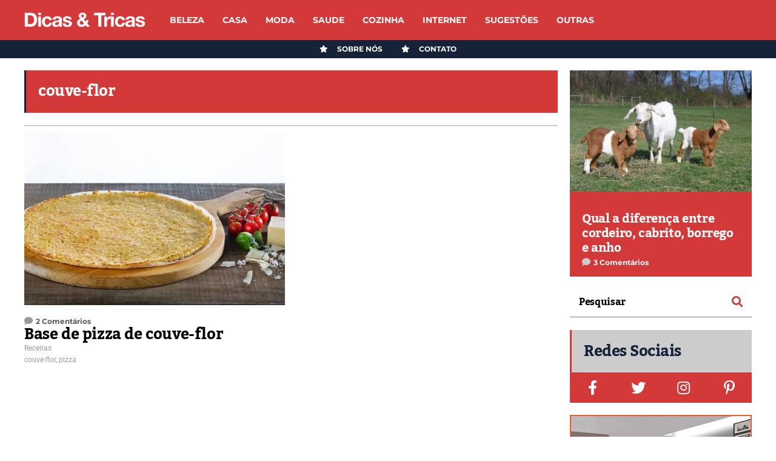

--- FILE ---
content_type: text/html; charset=UTF-8
request_url: https://www.dicasetricas.com/tag/couve-flor/
body_size: 25419
content:
<!DOCTYPE html>
<html lang="pt-PT">
	<head><meta charset="UTF-8"><script>if(navigator.userAgent.match(/MSIE|Internet Explorer/i)||navigator.userAgent.match(/Trident\/7\..*?rv:11/i)){var href=document.location.href;if(!href.match(/[?&]nowprocket/)){if(href.indexOf("?")==-1){if(href.indexOf("#")==-1){document.location.href=href+"?nowprocket=1"}else{document.location.href=href.replace("#","?nowprocket=1#")}}else{if(href.indexOf("#")==-1){document.location.href=href+"&nowprocket=1"}else{document.location.href=href.replace("#","&nowprocket=1#")}}}}</script><script>(()=>{class RocketLazyLoadScripts{constructor(){this.v="2.0.3",this.userEvents=["keydown","keyup","mousedown","mouseup","mousemove","mouseover","mouseenter","mouseout","mouseleave","touchmove","touchstart","touchend","touchcancel","wheel","click","dblclick","input","visibilitychange"],this.attributeEvents=["onblur","onclick","oncontextmenu","ondblclick","onfocus","onmousedown","onmouseenter","onmouseleave","onmousemove","onmouseout","onmouseover","onmouseup","onmousewheel","onscroll","onsubmit"]}async t(){this.i(),this.o(),/iP(ad|hone)/.test(navigator.userAgent)&&this.h(),this.u(),this.l(this),this.m(),this.k(this),this.p(this),this._(),await Promise.all([this.R(),this.L()]),this.lastBreath=Date.now(),this.S(this),this.P(),this.D(),this.O(),this.M(),await this.C(this.delayedScripts.normal),await this.C(this.delayedScripts.defer),await this.C(this.delayedScripts.async),this.F("domReady"),await this.T(),await this.j(),await this.I(),this.F("windowLoad"),await this.A(),window.dispatchEvent(new Event("rocket-allScriptsLoaded")),this.everythingLoaded=!0,this.lastTouchEnd&&await new Promise((t=>setTimeout(t,500-Date.now()+this.lastTouchEnd))),this.H(),this.F("all"),this.U(),this.W()}i(){this.CSPIssue=sessionStorage.getItem("rocketCSPIssue"),document.addEventListener("securitypolicyviolation",(t=>{this.CSPIssue||"script-src-elem"!==t.violatedDirective||"data"!==t.blockedURI||(this.CSPIssue=!0,sessionStorage.setItem("rocketCSPIssue",!0))}),{isRocket:!0})}o(){window.addEventListener("pageshow",(t=>{this.persisted=t.persisted,this.realWindowLoadedFired=!0}),{isRocket:!0}),window.addEventListener("pagehide",(()=>{this.onFirstUserAction=null}),{isRocket:!0})}h(){let t;function e(e){t=e}window.addEventListener("touchstart",e,{isRocket:!0}),window.addEventListener("touchend",(function i(o){Math.abs(o.changedTouches[0].pageX-t.changedTouches[0].pageX)<10&&Math.abs(o.changedTouches[0].pageY-t.changedTouches[0].pageY)<10&&o.timeStamp-t.timeStamp<200&&(o.target.dispatchEvent(new PointerEvent("click",{target:o.target,bubbles:!0,cancelable:!0,detail:1})),event.preventDefault(),window.removeEventListener("touchstart",e,{isRocket:!0}),window.removeEventListener("touchend",i,{isRocket:!0}))}),{isRocket:!0})}q(t){this.userActionTriggered||("mousemove"!==t.type||this.firstMousemoveIgnored?"keyup"===t.type||"mouseover"===t.type||"mouseout"===t.type||(this.userActionTriggered=!0,this.onFirstUserAction&&this.onFirstUserAction()):this.firstMousemoveIgnored=!0),"click"===t.type&&t.preventDefault(),this.savedUserEvents.length>0&&(t.stopPropagation(),t.stopImmediatePropagation()),"touchstart"===this.lastEvent&&"touchend"===t.type&&(this.lastTouchEnd=Date.now()),"click"===t.type&&(this.lastTouchEnd=0),this.lastEvent=t.type,this.savedUserEvents.push(t)}u(){this.savedUserEvents=[],this.userEventHandler=this.q.bind(this),this.userEvents.forEach((t=>window.addEventListener(t,this.userEventHandler,{passive:!1,isRocket:!0})))}U(){this.userEvents.forEach((t=>window.removeEventListener(t,this.userEventHandler,{passive:!1,isRocket:!0}))),this.savedUserEvents.forEach((t=>{t.target.dispatchEvent(new window[t.constructor.name](t.type,t))}))}m(){this.eventsMutationObserver=new MutationObserver((t=>{const e="return false";for(const i of t){if("attributes"===i.type){const t=i.target.getAttribute(i.attributeName);t&&t!==e&&(i.target.setAttribute("data-rocket-"+i.attributeName,t),i.target["rocket"+i.attributeName]=new Function("event",t),i.target.setAttribute(i.attributeName,e))}"childList"===i.type&&i.addedNodes.forEach((t=>{if(t.nodeType===Node.ELEMENT_NODE)for(const i of t.attributes)this.attributeEvents.includes(i.name)&&i.value&&""!==i.value&&(t.setAttribute("data-rocket-"+i.name,i.value),t["rocket"+i.name]=new Function("event",i.value),t.setAttribute(i.name,e))}))}})),this.eventsMutationObserver.observe(document,{subtree:!0,childList:!0,attributeFilter:this.attributeEvents})}H(){this.eventsMutationObserver.disconnect(),this.attributeEvents.forEach((t=>{document.querySelectorAll("[data-rocket-"+t+"]").forEach((e=>{e.setAttribute(t,e.getAttribute("data-rocket-"+t)),e.removeAttribute("data-rocket-"+t)}))}))}k(t){Object.defineProperty(HTMLElement.prototype,"onclick",{get(){return this.rocketonclick||null},set(e){this.rocketonclick=e,this.setAttribute(t.everythingLoaded?"onclick":"data-rocket-onclick","this.rocketonclick(event)")}})}S(t){function e(e,i){let o=e[i];e[i]=null,Object.defineProperty(e,i,{get:()=>o,set(s){t.everythingLoaded?o=s:e["rocket"+i]=o=s}})}e(document,"onreadystatechange"),e(window,"onload"),e(window,"onpageshow");try{Object.defineProperty(document,"readyState",{get:()=>t.rocketReadyState,set(e){t.rocketReadyState=e},configurable:!0}),document.readyState="loading"}catch(t){console.log("WPRocket DJE readyState conflict, bypassing")}}l(t){this.originalAddEventListener=EventTarget.prototype.addEventListener,this.originalRemoveEventListener=EventTarget.prototype.removeEventListener,this.savedEventListeners=[],EventTarget.prototype.addEventListener=function(e,i,o){o&&o.isRocket||!t.B(e,this)&&!t.userEvents.includes(e)||t.B(e,this)&&!t.userActionTriggered||e.startsWith("rocket-")||t.everythingLoaded?t.originalAddEventListener.call(this,e,i,o):t.savedEventListeners.push({target:this,remove:!1,type:e,func:i,options:o})},EventTarget.prototype.removeEventListener=function(e,i,o){o&&o.isRocket||!t.B(e,this)&&!t.userEvents.includes(e)||t.B(e,this)&&!t.userActionTriggered||e.startsWith("rocket-")||t.everythingLoaded?t.originalRemoveEventListener.call(this,e,i,o):t.savedEventListeners.push({target:this,remove:!0,type:e,func:i,options:o})}}F(t){"all"===t&&(EventTarget.prototype.addEventListener=this.originalAddEventListener,EventTarget.prototype.removeEventListener=this.originalRemoveEventListener),this.savedEventListeners=this.savedEventListeners.filter((e=>{let i=e.type,o=e.target||window;return"domReady"===t&&"DOMContentLoaded"!==i&&"readystatechange"!==i||("windowLoad"===t&&"load"!==i&&"readystatechange"!==i&&"pageshow"!==i||(this.B(i,o)&&(i="rocket-"+i),e.remove?o.removeEventListener(i,e.func,e.options):o.addEventListener(i,e.func,e.options),!1))}))}p(t){let e;function i(e){return t.everythingLoaded?e:e.split(" ").map((t=>"load"===t||t.startsWith("load.")?"rocket-jquery-load":t)).join(" ")}function o(o){function s(e){const s=o.fn[e];o.fn[e]=o.fn.init.prototype[e]=function(){return this[0]===window&&t.userActionTriggered&&("string"==typeof arguments[0]||arguments[0]instanceof String?arguments[0]=i(arguments[0]):"object"==typeof arguments[0]&&Object.keys(arguments[0]).forEach((t=>{const e=arguments[0][t];delete arguments[0][t],arguments[0][i(t)]=e}))),s.apply(this,arguments),this}}if(o&&o.fn&&!t.allJQueries.includes(o)){const e={DOMContentLoaded:[],"rocket-DOMContentLoaded":[]};for(const t in e)document.addEventListener(t,(()=>{e[t].forEach((t=>t()))}),{isRocket:!0});o.fn.ready=o.fn.init.prototype.ready=function(i){function s(){parseInt(o.fn.jquery)>2?setTimeout((()=>i.bind(document)(o))):i.bind(document)(o)}return t.realDomReadyFired?!t.userActionTriggered||t.fauxDomReadyFired?s():e["rocket-DOMContentLoaded"].push(s):e.DOMContentLoaded.push(s),o([])},s("on"),s("one"),s("off"),t.allJQueries.push(o)}e=o}t.allJQueries=[],o(window.jQuery),Object.defineProperty(window,"jQuery",{get:()=>e,set(t){o(t)}})}P(){const t=new Map;document.write=document.writeln=function(e){const i=document.currentScript,o=document.createRange(),s=i.parentElement;let n=t.get(i);void 0===n&&(n=i.nextSibling,t.set(i,n));const c=document.createDocumentFragment();o.setStart(c,0),c.appendChild(o.createContextualFragment(e)),s.insertBefore(c,n)}}async R(){return new Promise((t=>{this.userActionTriggered?t():this.onFirstUserAction=t}))}async L(){return new Promise((t=>{document.addEventListener("DOMContentLoaded",(()=>{this.realDomReadyFired=!0,t()}),{isRocket:!0})}))}async I(){return this.realWindowLoadedFired?Promise.resolve():new Promise((t=>{window.addEventListener("load",t,{isRocket:!0})}))}M(){this.pendingScripts=[];this.scriptsMutationObserver=new MutationObserver((t=>{for(const e of t)e.addedNodes.forEach((t=>{"SCRIPT"!==t.tagName||t.noModule||t.isWPRocket||this.pendingScripts.push({script:t,promise:new Promise((e=>{const i=()=>{const i=this.pendingScripts.findIndex((e=>e.script===t));i>=0&&this.pendingScripts.splice(i,1),e()};t.addEventListener("load",i,{isRocket:!0}),t.addEventListener("error",i,{isRocket:!0}),setTimeout(i,1e3)}))})}))})),this.scriptsMutationObserver.observe(document,{childList:!0,subtree:!0})}async j(){await this.J(),this.pendingScripts.length?(await this.pendingScripts[0].promise,await this.j()):this.scriptsMutationObserver.disconnect()}D(){this.delayedScripts={normal:[],async:[],defer:[]},document.querySelectorAll("script[type$=rocketlazyloadscript]").forEach((t=>{t.hasAttribute("data-rocket-src")?t.hasAttribute("async")&&!1!==t.async?this.delayedScripts.async.push(t):t.hasAttribute("defer")&&!1!==t.defer||"module"===t.getAttribute("data-rocket-type")?this.delayedScripts.defer.push(t):this.delayedScripts.normal.push(t):this.delayedScripts.normal.push(t)}))}async _(){await this.L();let t=[];document.querySelectorAll("script[type$=rocketlazyloadscript][data-rocket-src]").forEach((e=>{let i=e.getAttribute("data-rocket-src");if(i&&!i.startsWith("data:")){i.startsWith("//")&&(i=location.protocol+i);try{const o=new URL(i).origin;o!==location.origin&&t.push({src:o,crossOrigin:e.crossOrigin||"module"===e.getAttribute("data-rocket-type")})}catch(t){}}})),t=[...new Map(t.map((t=>[JSON.stringify(t),t]))).values()],this.N(t,"preconnect")}async $(t){if(await this.G(),!0!==t.noModule||!("noModule"in HTMLScriptElement.prototype))return new Promise((e=>{let i;function o(){(i||t).setAttribute("data-rocket-status","executed"),e()}try{if(navigator.userAgent.includes("Firefox/")||""===navigator.vendor||this.CSPIssue)i=document.createElement("script"),[...t.attributes].forEach((t=>{let e=t.nodeName;"type"!==e&&("data-rocket-type"===e&&(e="type"),"data-rocket-src"===e&&(e="src"),i.setAttribute(e,t.nodeValue))})),t.text&&(i.text=t.text),t.nonce&&(i.nonce=t.nonce),i.hasAttribute("src")?(i.addEventListener("load",o,{isRocket:!0}),i.addEventListener("error",(()=>{i.setAttribute("data-rocket-status","failed-network"),e()}),{isRocket:!0}),setTimeout((()=>{i.isConnected||e()}),1)):(i.text=t.text,o()),i.isWPRocket=!0,t.parentNode.replaceChild(i,t);else{const i=t.getAttribute("data-rocket-type"),s=t.getAttribute("data-rocket-src");i?(t.type=i,t.removeAttribute("data-rocket-type")):t.removeAttribute("type"),t.addEventListener("load",o,{isRocket:!0}),t.addEventListener("error",(i=>{this.CSPIssue&&i.target.src.startsWith("data:")?(console.log("WPRocket: CSP fallback activated"),t.removeAttribute("src"),this.$(t).then(e)):(t.setAttribute("data-rocket-status","failed-network"),e())}),{isRocket:!0}),s?(t.fetchPriority="high",t.removeAttribute("data-rocket-src"),t.src=s):t.src="data:text/javascript;base64,"+window.btoa(unescape(encodeURIComponent(t.text)))}}catch(i){t.setAttribute("data-rocket-status","failed-transform"),e()}}));t.setAttribute("data-rocket-status","skipped")}async C(t){const e=t.shift();return e?(e.isConnected&&await this.$(e),this.C(t)):Promise.resolve()}O(){this.N([...this.delayedScripts.normal,...this.delayedScripts.defer,...this.delayedScripts.async],"preload")}N(t,e){this.trash=this.trash||[];let i=!0;var o=document.createDocumentFragment();t.forEach((t=>{const s=t.getAttribute&&t.getAttribute("data-rocket-src")||t.src;if(s&&!s.startsWith("data:")){const n=document.createElement("link");n.href=s,n.rel=e,"preconnect"!==e&&(n.as="script",n.fetchPriority=i?"high":"low"),t.getAttribute&&"module"===t.getAttribute("data-rocket-type")&&(n.crossOrigin=!0),t.crossOrigin&&(n.crossOrigin=t.crossOrigin),t.integrity&&(n.integrity=t.integrity),t.nonce&&(n.nonce=t.nonce),o.appendChild(n),this.trash.push(n),i=!1}})),document.head.appendChild(o)}W(){this.trash.forEach((t=>t.remove()))}async T(){try{document.readyState="interactive"}catch(t){}this.fauxDomReadyFired=!0;try{await this.G(),document.dispatchEvent(new Event("rocket-readystatechange")),await this.G(),document.rocketonreadystatechange&&document.rocketonreadystatechange(),await this.G(),document.dispatchEvent(new Event("rocket-DOMContentLoaded")),await this.G(),window.dispatchEvent(new Event("rocket-DOMContentLoaded"))}catch(t){console.error(t)}}async A(){try{document.readyState="complete"}catch(t){}try{await this.G(),document.dispatchEvent(new Event("rocket-readystatechange")),await this.G(),document.rocketonreadystatechange&&document.rocketonreadystatechange(),await this.G(),window.dispatchEvent(new Event("rocket-load")),await this.G(),window.rocketonload&&window.rocketonload(),await this.G(),this.allJQueries.forEach((t=>t(window).trigger("rocket-jquery-load"))),await this.G();const t=new Event("rocket-pageshow");t.persisted=this.persisted,window.dispatchEvent(t),await this.G(),window.rocketonpageshow&&window.rocketonpageshow({persisted:this.persisted})}catch(t){console.error(t)}}async G(){Date.now()-this.lastBreath>45&&(await this.J(),this.lastBreath=Date.now())}async J(){return document.hidden?new Promise((t=>setTimeout(t))):new Promise((t=>requestAnimationFrame(t)))}B(t,e){return e===document&&"readystatechange"===t||(e===document&&"DOMContentLoaded"===t||(e===window&&"DOMContentLoaded"===t||(e===window&&"load"===t||e===window&&"pageshow"===t)))}static run(){(new RocketLazyLoadScripts).t()}}RocketLazyLoadScripts.run()})();</script>
    	<meta name="viewport" content="width=device-width, initial-scale=1, user-scalable=no">
        
                <link rel="pingback" href="https://www.dicasetricas.com/xmlrpc.php" />
		<script type="rocketlazyloadscript" id="cookie-law-info-gcm-var-js">
var _ckyGcm = {"status":true,"default_settings":[{"analytics":"granted","advertisement":"denied","functional":"denied","necessary":"granted","ad_user_data":"denied","ad_personalization":"denied","regions":"All"}],"wait_for_update":2000,"url_passthrough":false,"ads_data_redaction":false}</script>
<script type="rocketlazyloadscript" id="cookie-law-info-gcm-js" data-rocket-type="text/javascript" data-rocket-src="https://www.dicasetricas.com/wp-content/plugins/cookie-law-info/lite/frontend/js/gcm.min.js" data-rocket-defer defer></script> <script type="rocketlazyloadscript" data-minify="1" id="cookieyes" data-rocket-type="text/javascript" data-rocket-src="https://www.dicasetricas.com/wp-content/cache/min/1/client_data/7cdfc683dd8b3e3640ca990a/script.js?ver=1764610826" data-rocket-defer defer></script><link rel="preload" href="https://www.dicasetricas.com/wp-content/plugins/rate-my-post/public/css/fonts/ratemypost.ttf" type="font/ttf" as="font" crossorigin="anonymous">
<!-- Search Engine Optimization by Rank Math PRO - https://rankmath.com/ -->
<title>couve-flor | Blog Dicas &amp; Tricas</title><link rel="stylesheet" href="https://www.dicasetricas.com/wp-content/cache/fonts/1/google-fonts/css/b/2/3/5c82762c691e8446e8c2347e3290f.css" data-wpr-hosted-gf-parameters="family=Kadwa%3A300%2C300i%2C400%2C400i%2C700%2C700i%7CMontserrat%3A300%2C300i%2C400%2C400i%2C700%2C700i%7CRoboto%3A300%2C300i%2C400%2C400i%2C700%2C700i&display=swap"/>
<meta name="description" content="Tudo sobre couve-flor no Blog Dicas e Tricas."/>
<meta name="robots" content="nofollow, noindex, noarchive, noimageindex, nosnippet"/>
<meta property="og:locale" content="pt_PT" />
<meta property="og:type" content="article" />
<meta property="og:title" content="couve-flor | Blog Dicas &amp; Tricas" />
<meta property="og:description" content="Tudo sobre couve-flor no Blog Dicas e Tricas." />
<meta property="og:url" content="https://www.dicasetricas.com/tag/couve-flor/" />
<meta property="og:site_name" content="Dicas &amp; Tricas - Conselhos e dicas úteis" />
<meta property="article:publisher" content="https://www.facebook.com/dicasetricas" />
<meta property="og:image" content="https://www.dicasetricas.com/wp-content/uploads/2019/03/logo12.jpg" />
<meta property="og:image:secure_url" content="https://www.dicasetricas.com/wp-content/uploads/2019/03/logo12.jpg" />
<meta property="og:image:width" content="850" />
<meta property="og:image:height" content="397" />
<meta property="og:image:type" content="image/jpeg" />
<meta name="twitter:card" content="summary_large_image" />
<meta name="twitter:title" content="couve-flor | Blog Dicas &amp; Tricas" />
<meta name="twitter:description" content="Tudo sobre couve-flor no Blog Dicas e Tricas." />
<meta name="twitter:site" content="@dicasetricas2" />
<meta name="twitter:image" content="https://www.dicasetricas.com/wp-content/uploads/2019/03/logo12.jpg" />
<meta name="twitter:label1" content="Artigos" />
<meta name="twitter:data1" content="1" />
<!-- /Rank Math WordPress SEO plugin -->

<link rel='dns-prefetch' href='//www.googletagmanager.com' />

<link rel='dns-prefetch' href='//pagead2.googlesyndication.com' />
<link rel='dns-prefetch' href='//www.google.com' />

<link rel='dns-prefetch' href='//googletagservices.com' />
<link rel='dns-prefetch' href='//googleads.g.doubleclick.net' />
<link rel='dns-prefetch' href='//adservice.google.com' />

<link rel="alternate" type="application/rss+xml" title="Dicas &amp; Tricas - Conselhos e dicas úteis &raquo; Feed" href="https://www.dicasetricas.com/feed/" />
<link rel="alternate" type="application/rss+xml" title="Dicas &amp; Tricas - Conselhos e dicas úteis &raquo; Feed de comentários" href="https://www.dicasetricas.com/comments/feed/" />
<link rel="alternate" type="application/rss+xml" title="Feed de etiquetas Dicas &amp; Tricas - Conselhos e dicas úteis &raquo; couve-flor" href="https://www.dicasetricas.com/tag/couve-flor/feed/" />
<style id='wp-img-auto-sizes-contain-inline-css' type='text/css'>
img:is([sizes=auto i],[sizes^="auto," i]){contain-intrinsic-size:3000px 1500px}
/*# sourceURL=wp-img-auto-sizes-contain-inline-css */
</style>
<style id='wp-emoji-styles-inline-css' type='text/css'>

	img.wp-smiley, img.emoji {
		display: inline !important;
		border: none !important;
		box-shadow: none !important;
		height: 1em !important;
		width: 1em !important;
		margin: 0 0.07em !important;
		vertical-align: -0.1em !important;
		background: none !important;
		padding: 0 !important;
	}
/*# sourceURL=wp-emoji-styles-inline-css */
</style>
<link rel='stylesheet' id='wp-block-library-css' href='https://www.dicasetricas.com/wp-includes/css/dist/block-library/style.min.css?ver=fba12f85144969f8865054ca3ad12b28' type='text/css' media='all' />
<style id='wp-block-heading-inline-css' type='text/css'>
h1:where(.wp-block-heading).has-background,h2:where(.wp-block-heading).has-background,h3:where(.wp-block-heading).has-background,h4:where(.wp-block-heading).has-background,h5:where(.wp-block-heading).has-background,h6:where(.wp-block-heading).has-background{padding:1.25em 2.375em}h1.has-text-align-left[style*=writing-mode]:where([style*=vertical-lr]),h1.has-text-align-right[style*=writing-mode]:where([style*=vertical-rl]),h2.has-text-align-left[style*=writing-mode]:where([style*=vertical-lr]),h2.has-text-align-right[style*=writing-mode]:where([style*=vertical-rl]),h3.has-text-align-left[style*=writing-mode]:where([style*=vertical-lr]),h3.has-text-align-right[style*=writing-mode]:where([style*=vertical-rl]),h4.has-text-align-left[style*=writing-mode]:where([style*=vertical-lr]),h4.has-text-align-right[style*=writing-mode]:where([style*=vertical-rl]),h5.has-text-align-left[style*=writing-mode]:where([style*=vertical-lr]),h5.has-text-align-right[style*=writing-mode]:where([style*=vertical-rl]),h6.has-text-align-left[style*=writing-mode]:where([style*=vertical-lr]),h6.has-text-align-right[style*=writing-mode]:where([style*=vertical-rl]){rotate:180deg}
/*# sourceURL=https://www.dicasetricas.com/wp-includes/blocks/heading/style.min.css */
</style>
<style id='wp-block-paragraph-inline-css' type='text/css'>
.is-small-text{font-size:.875em}.is-regular-text{font-size:1em}.is-large-text{font-size:2.25em}.is-larger-text{font-size:3em}.has-drop-cap:not(:focus):first-letter{float:left;font-size:8.4em;font-style:normal;font-weight:100;line-height:.68;margin:.05em .1em 0 0;text-transform:uppercase}body.rtl .has-drop-cap:not(:focus):first-letter{float:none;margin-left:.1em}p.has-drop-cap.has-background{overflow:hidden}:root :where(p.has-background){padding:1.25em 2.375em}:where(p.has-text-color:not(.has-link-color)) a{color:inherit}p.has-text-align-left[style*="writing-mode:vertical-lr"],p.has-text-align-right[style*="writing-mode:vertical-rl"]{rotate:180deg}
/*# sourceURL=https://www.dicasetricas.com/wp-includes/blocks/paragraph/style.min.css */
</style>
<style id='global-styles-inline-css' type='text/css'>
:root{--wp--preset--aspect-ratio--square: 1;--wp--preset--aspect-ratio--4-3: 4/3;--wp--preset--aspect-ratio--3-4: 3/4;--wp--preset--aspect-ratio--3-2: 3/2;--wp--preset--aspect-ratio--2-3: 2/3;--wp--preset--aspect-ratio--16-9: 16/9;--wp--preset--aspect-ratio--9-16: 9/16;--wp--preset--color--black: #000000;--wp--preset--color--cyan-bluish-gray: #abb8c3;--wp--preset--color--white: #ffffff;--wp--preset--color--pale-pink: #f78da7;--wp--preset--color--vivid-red: #cf2e2e;--wp--preset--color--luminous-vivid-orange: #ff6900;--wp--preset--color--luminous-vivid-amber: #fcb900;--wp--preset--color--light-green-cyan: #7bdcb5;--wp--preset--color--vivid-green-cyan: #00d084;--wp--preset--color--pale-cyan-blue: #8ed1fc;--wp--preset--color--vivid-cyan-blue: #0693e3;--wp--preset--color--vivid-purple: #9b51e0;--wp--preset--gradient--vivid-cyan-blue-to-vivid-purple: linear-gradient(135deg,rgb(6,147,227) 0%,rgb(155,81,224) 100%);--wp--preset--gradient--light-green-cyan-to-vivid-green-cyan: linear-gradient(135deg,rgb(122,220,180) 0%,rgb(0,208,130) 100%);--wp--preset--gradient--luminous-vivid-amber-to-luminous-vivid-orange: linear-gradient(135deg,rgb(252,185,0) 0%,rgb(255,105,0) 100%);--wp--preset--gradient--luminous-vivid-orange-to-vivid-red: linear-gradient(135deg,rgb(255,105,0) 0%,rgb(207,46,46) 100%);--wp--preset--gradient--very-light-gray-to-cyan-bluish-gray: linear-gradient(135deg,rgb(238,238,238) 0%,rgb(169,184,195) 100%);--wp--preset--gradient--cool-to-warm-spectrum: linear-gradient(135deg,rgb(74,234,220) 0%,rgb(151,120,209) 20%,rgb(207,42,186) 40%,rgb(238,44,130) 60%,rgb(251,105,98) 80%,rgb(254,248,76) 100%);--wp--preset--gradient--blush-light-purple: linear-gradient(135deg,rgb(255,206,236) 0%,rgb(152,150,240) 100%);--wp--preset--gradient--blush-bordeaux: linear-gradient(135deg,rgb(254,205,165) 0%,rgb(254,45,45) 50%,rgb(107,0,62) 100%);--wp--preset--gradient--luminous-dusk: linear-gradient(135deg,rgb(255,203,112) 0%,rgb(199,81,192) 50%,rgb(65,88,208) 100%);--wp--preset--gradient--pale-ocean: linear-gradient(135deg,rgb(255,245,203) 0%,rgb(182,227,212) 50%,rgb(51,167,181) 100%);--wp--preset--gradient--electric-grass: linear-gradient(135deg,rgb(202,248,128) 0%,rgb(113,206,126) 100%);--wp--preset--gradient--midnight: linear-gradient(135deg,rgb(2,3,129) 0%,rgb(40,116,252) 100%);--wp--preset--font-size--small: 13px;--wp--preset--font-size--medium: 20px;--wp--preset--font-size--large: 36px;--wp--preset--font-size--x-large: 42px;--wp--preset--spacing--20: 0.44rem;--wp--preset--spacing--30: 0.67rem;--wp--preset--spacing--40: 1rem;--wp--preset--spacing--50: 1.5rem;--wp--preset--spacing--60: 2.25rem;--wp--preset--spacing--70: 3.38rem;--wp--preset--spacing--80: 5.06rem;--wp--preset--shadow--natural: 6px 6px 9px rgba(0, 0, 0, 0.2);--wp--preset--shadow--deep: 12px 12px 50px rgba(0, 0, 0, 0.4);--wp--preset--shadow--sharp: 6px 6px 0px rgba(0, 0, 0, 0.2);--wp--preset--shadow--outlined: 6px 6px 0px -3px rgb(255, 255, 255), 6px 6px rgb(0, 0, 0);--wp--preset--shadow--crisp: 6px 6px 0px rgb(0, 0, 0);}:where(.is-layout-flex){gap: 0.5em;}:where(.is-layout-grid){gap: 0.5em;}body .is-layout-flex{display: flex;}.is-layout-flex{flex-wrap: wrap;align-items: center;}.is-layout-flex > :is(*, div){margin: 0;}body .is-layout-grid{display: grid;}.is-layout-grid > :is(*, div){margin: 0;}:where(.wp-block-columns.is-layout-flex){gap: 2em;}:where(.wp-block-columns.is-layout-grid){gap: 2em;}:where(.wp-block-post-template.is-layout-flex){gap: 1.25em;}:where(.wp-block-post-template.is-layout-grid){gap: 1.25em;}.has-black-color{color: var(--wp--preset--color--black) !important;}.has-cyan-bluish-gray-color{color: var(--wp--preset--color--cyan-bluish-gray) !important;}.has-white-color{color: var(--wp--preset--color--white) !important;}.has-pale-pink-color{color: var(--wp--preset--color--pale-pink) !important;}.has-vivid-red-color{color: var(--wp--preset--color--vivid-red) !important;}.has-luminous-vivid-orange-color{color: var(--wp--preset--color--luminous-vivid-orange) !important;}.has-luminous-vivid-amber-color{color: var(--wp--preset--color--luminous-vivid-amber) !important;}.has-light-green-cyan-color{color: var(--wp--preset--color--light-green-cyan) !important;}.has-vivid-green-cyan-color{color: var(--wp--preset--color--vivid-green-cyan) !important;}.has-pale-cyan-blue-color{color: var(--wp--preset--color--pale-cyan-blue) !important;}.has-vivid-cyan-blue-color{color: var(--wp--preset--color--vivid-cyan-blue) !important;}.has-vivid-purple-color{color: var(--wp--preset--color--vivid-purple) !important;}.has-black-background-color{background-color: var(--wp--preset--color--black) !important;}.has-cyan-bluish-gray-background-color{background-color: var(--wp--preset--color--cyan-bluish-gray) !important;}.has-white-background-color{background-color: var(--wp--preset--color--white) !important;}.has-pale-pink-background-color{background-color: var(--wp--preset--color--pale-pink) !important;}.has-vivid-red-background-color{background-color: var(--wp--preset--color--vivid-red) !important;}.has-luminous-vivid-orange-background-color{background-color: var(--wp--preset--color--luminous-vivid-orange) !important;}.has-luminous-vivid-amber-background-color{background-color: var(--wp--preset--color--luminous-vivid-amber) !important;}.has-light-green-cyan-background-color{background-color: var(--wp--preset--color--light-green-cyan) !important;}.has-vivid-green-cyan-background-color{background-color: var(--wp--preset--color--vivid-green-cyan) !important;}.has-pale-cyan-blue-background-color{background-color: var(--wp--preset--color--pale-cyan-blue) !important;}.has-vivid-cyan-blue-background-color{background-color: var(--wp--preset--color--vivid-cyan-blue) !important;}.has-vivid-purple-background-color{background-color: var(--wp--preset--color--vivid-purple) !important;}.has-black-border-color{border-color: var(--wp--preset--color--black) !important;}.has-cyan-bluish-gray-border-color{border-color: var(--wp--preset--color--cyan-bluish-gray) !important;}.has-white-border-color{border-color: var(--wp--preset--color--white) !important;}.has-pale-pink-border-color{border-color: var(--wp--preset--color--pale-pink) !important;}.has-vivid-red-border-color{border-color: var(--wp--preset--color--vivid-red) !important;}.has-luminous-vivid-orange-border-color{border-color: var(--wp--preset--color--luminous-vivid-orange) !important;}.has-luminous-vivid-amber-border-color{border-color: var(--wp--preset--color--luminous-vivid-amber) !important;}.has-light-green-cyan-border-color{border-color: var(--wp--preset--color--light-green-cyan) !important;}.has-vivid-green-cyan-border-color{border-color: var(--wp--preset--color--vivid-green-cyan) !important;}.has-pale-cyan-blue-border-color{border-color: var(--wp--preset--color--pale-cyan-blue) !important;}.has-vivid-cyan-blue-border-color{border-color: var(--wp--preset--color--vivid-cyan-blue) !important;}.has-vivid-purple-border-color{border-color: var(--wp--preset--color--vivid-purple) !important;}.has-vivid-cyan-blue-to-vivid-purple-gradient-background{background: var(--wp--preset--gradient--vivid-cyan-blue-to-vivid-purple) !important;}.has-light-green-cyan-to-vivid-green-cyan-gradient-background{background: var(--wp--preset--gradient--light-green-cyan-to-vivid-green-cyan) !important;}.has-luminous-vivid-amber-to-luminous-vivid-orange-gradient-background{background: var(--wp--preset--gradient--luminous-vivid-amber-to-luminous-vivid-orange) !important;}.has-luminous-vivid-orange-to-vivid-red-gradient-background{background: var(--wp--preset--gradient--luminous-vivid-orange-to-vivid-red) !important;}.has-very-light-gray-to-cyan-bluish-gray-gradient-background{background: var(--wp--preset--gradient--very-light-gray-to-cyan-bluish-gray) !important;}.has-cool-to-warm-spectrum-gradient-background{background: var(--wp--preset--gradient--cool-to-warm-spectrum) !important;}.has-blush-light-purple-gradient-background{background: var(--wp--preset--gradient--blush-light-purple) !important;}.has-blush-bordeaux-gradient-background{background: var(--wp--preset--gradient--blush-bordeaux) !important;}.has-luminous-dusk-gradient-background{background: var(--wp--preset--gradient--luminous-dusk) !important;}.has-pale-ocean-gradient-background{background: var(--wp--preset--gradient--pale-ocean) !important;}.has-electric-grass-gradient-background{background: var(--wp--preset--gradient--electric-grass) !important;}.has-midnight-gradient-background{background: var(--wp--preset--gradient--midnight) !important;}.has-small-font-size{font-size: var(--wp--preset--font-size--small) !important;}.has-medium-font-size{font-size: var(--wp--preset--font-size--medium) !important;}.has-large-font-size{font-size: var(--wp--preset--font-size--large) !important;}.has-x-large-font-size{font-size: var(--wp--preset--font-size--x-large) !important;}
/*# sourceURL=global-styles-inline-css */
</style>

<style id='classic-theme-styles-inline-css' type='text/css'>
/*! This file is auto-generated */
.wp-block-button__link{color:#fff;background-color:#32373c;border-radius:9999px;box-shadow:none;text-decoration:none;padding:calc(.667em + 2px) calc(1.333em + 2px);font-size:1.125em}.wp-block-file__button{background:#32373c;color:#fff;text-decoration:none}
/*# sourceURL=/wp-includes/css/classic-themes.min.css */
</style>
<link data-minify="1" rel='stylesheet' id='rate-my-post-css' href='https://www.dicasetricas.com/wp-content/cache/min/1/wp-content/plugins/rate-my-post/public/css/rate-my-post.min.css?ver=1764610825' type='text/css' media='all' />
<style id='rate-my-post-inline-css' type='text/css'>
.rmp-icon--full-highlight {color: #d75933;}.rmp-icon--half-highlight {  background: -webkit-gradient(linear, left top, right top, color-stop(50%, #d75933), color-stop(50%, #ccc));  background: linear-gradient(to right, #d75933 50%, #ccc 50%);-webkit-background-clip: text;-webkit-text-fill-color: transparent;}.rmp-rating-widget .rmp-icon--half-highlight {    background: -webkit-gradient(linear, left top, right top, color-stop(50%, #d75933), color-stop(50%, #ccc));    background: linear-gradient(to right, #d75933 50%, #ccc 50%);    -webkit-background-clip: text;    -webkit-text-fill-color: transparent;}.rmp-rating-widget .rmp-icon--full-highlight {  color: #d75933;}@media (hover: hover) {.rmp-rating-widget .rmp-icon--hovered {color: #4193f7;    -webkit-background-clip: initial;    -webkit-text-fill-color: initial;    background: transparent;    -webkit-transition: .1s color ease-in;    transition: .1s color ease-in;}}.rmp-rating-widget .rmp-icon--processing-rating {color: #d75933;  -webkit-background-clip: initial;  -webkit-text-fill-color: initial;  background: transparent;}.rmp-widgets-container.rmp-wp-plugin.rmp-main-container .rmp-heading.rmp-heading--title {  margin-bottom: 70px;}.rmp-rating-widget .rmp-icon--ratings {  font-size: 30px;}
.rmp-icon--full-highlight {color: #d75933;}.rmp-icon--half-highlight {  background: -webkit-gradient(linear, left top, right top, color-stop(50%, #d75933), color-stop(50%, #ccc));  background: linear-gradient(to right, #d75933 50%, #ccc 50%);-webkit-background-clip: text;-webkit-text-fill-color: transparent;}.rmp-rating-widget .rmp-icon--half-highlight {    background: -webkit-gradient(linear, left top, right top, color-stop(50%, #d75933), color-stop(50%, #ccc));    background: linear-gradient(to right, #d75933 50%, #ccc 50%);    -webkit-background-clip: text;    -webkit-text-fill-color: transparent;}.rmp-rating-widget .rmp-icon--full-highlight {  color: #d75933;}@media (hover: hover) {.rmp-rating-widget .rmp-icon--hovered {color: #4193f7;    -webkit-background-clip: initial;    -webkit-text-fill-color: initial;    background: transparent;    -webkit-transition: .1s color ease-in;    transition: .1s color ease-in;}}.rmp-rating-widget .rmp-icon--processing-rating {color: #d75933;  -webkit-background-clip: initial;  -webkit-text-fill-color: initial;  background: transparent;}.rmp-widgets-container.rmp-wp-plugin.rmp-main-container .rmp-heading.rmp-heading--title {  margin-bottom: 70px;}.rmp-rating-widget .rmp-icon--ratings {  font-size: 30px;}
/*# sourceURL=rate-my-post-inline-css */
</style>
<link data-minify="1" rel='stylesheet' id='hunted-parent-css' href='https://www.dicasetricas.com/wp-content/cache/min/1/wp-content/themes/hunted/style.css?ver=1764610826' type='text/css' media='all' />

<link data-minify="1" rel='stylesheet' id='normalize-css' href='https://www.dicasetricas.com/wp-content/cache/min/1/wp-content/themes/hunted/css/normalize.css?ver=1764610826' type='text/css' media='all' />
<link rel='stylesheet' id='hunted-style-css' href='https://www.dicasetricas.com/wp-content/themes/hunted-child/style.css?ver=fba12f85144969f8865054ca3ad12b28' type='text/css' media='all' />
<link data-minify="1" rel='stylesheet' id='font-awesome-v4shim-css' href='https://www.dicasetricas.com/wp-content/cache/min/1/wp-content/plugins/types/vendor/toolset/toolset-common/res/lib/font-awesome/css/v4-shims.css?ver=1764610826' type='text/css' media='screen' />
<link data-minify="1" rel='stylesheet' id='font-awesome-css' href='https://www.dicasetricas.com/wp-content/cache/min/1/wp-content/plugins/types/vendor/toolset/toolset-common/res/lib/font-awesome/css/all.css?ver=1764610826' type='text/css' media='screen' />
<link data-minify="1" rel='stylesheet' id='bxslider-css' href='https://www.dicasetricas.com/wp-content/cache/min/1/wp-content/themes/hunted/css/jquery.bxslider.css?ver=1764610826' type='text/css' media='all' />
<link data-minify="1" rel='stylesheet' id='hunted-responsive-css' href='https://www.dicasetricas.com/wp-content/cache/min/1/wp-content/themes/hunted/css/responsive.css?ver=1764610826' type='text/css' media='all' />
<link data-minify="1" rel='stylesheet' id='slicknav-css' href='https://www.dicasetricas.com/wp-content/cache/min/1/wp-content/themes/hunted/css/slicknav.css?ver=1764610826' type='text/css' media='all' />
<style id='slicknav-inline-css' type='text/css'>


			body { background-color: #FFF; }

			

			.site-mid,
			.header-widgets-container { background-color: #FFF; }

			

			input, textarea { border-color: #cccccc; background-color: #FFF; color: #555; }
			select { background-color: #cccccc; color: #555; }
			table, th, td { border-color: #cccccc; }
			blockquote, pre { background-color: #162238; color: #FFF; }

			

			span.page-numbers.dots,
			span.page-numbers.current,
			.pagenavi a.page-numbers,
			.pagenavi a.page-numbers:visited,
			.page-navi-prev-badge,
			.page-navi-next-badge { color: #999; }
			.pagenavi a.page-numbers:hover { color: #d43939; }
			span.page-numbers.current { color: #cccccc; }

			.pagenavi a.next.page-numbers,
			.pagenavi a.prev.page-numbers,
			.nothing-found,
			.page-404 { background-color: #FFF; color: #999; border-color: #cccccc; }
			.filter-bar { background-color: #d43939; color: #FFF; border-color: #162238; }
			.pagenavi a.next.page-numbers:hover,
			.pagenavi a.prev.page-numbers:hover { background-color: #162238; color: #FFF; border-color: #d43939; }
			#googleMap { height: 500px; }

			

				.site-mid,
				.header-widgets-container { max-width: 1240px; }

				

			article.post,
			.author-desc { background-color: #FFF; color: #555; }

			article a,
			article a:visited,
			.author-box-outer a,
			.author-box-outer a:visited,
			.page-navi a,
			.page-navi a:visited { color: #000; }
			article a:hover,
			.author-box-outer a:hover,
			.page-navi a:hover { color: #d43939; }

			article .listing-comment a,
			article .listing-comment a:visited,
			article .listing-comment-w-o-date a,
			article .listing-comment-w-o-date a:visited,
			article .home-cat-tag-page a,
			article .home-cat-tag-page a:visited,
			.author-links a,
			.author-links a:visited { color: #999; }
			article .listing-date a,
			article .listing-date a:visited { color: #162238; }
			article .listing-date a:hover,
			article .listing-comment a:hover,
			article .listing-comment-w-o-date a:hover,
			article .home-cat-tag-page a:hover,
			a.btnReadMore,
			a.btnReadMore:visited,
			.author-links a:hover { color: #d43939; }
			a.btnReadMore:hover { color: #162238; }
			article .post-styleZ-info .table-cell-middle,
			.author-box-outer { border-color: #cccccc; }
			article .home-cat-tag-page,
			.author-bar-avatar,
			.author-bar-date-views,
			.share-bar span { color: #999; }
			.header-area-date { color: #162238; }
			.author-bar-avatar,
			.hunted-sep { border-color: #d43939; }

			article.post h1, article.post h2, article.post h3, article.post h4, article.post h5, article.post h6 { color: #000; }
			.sticky-icon { background-color: #d43939; color: #FFF; }
			article .wp-caption p.wp-caption-text { background: rgba(0,0,0, 0.7); color: #FFF; }
			article .wp-caption a,
			article .wp-caption a:visited,
			blockquote a,
			blockquote a:visited { color: #d43939; }
			article .wp-caption a:hover,
			blockquote a:hover { color: #cccccc; }
			.wpcf7-form p { color: #999; }

			

			.related-posts a .listing-box,
			.related-posts a:visited .listing-box { color: #000; }
			.related-posts a .listing-box .listing-date,
			.related-posts a:visited .listing-box .listing-date { color: #000; }
			.related-posts a:hover .listing-box { color: #d43939; }

			

			.comments-container { background-color: #FFF; color: #555; }
			.comment-reply-title,
			.comments .comments-hdr { color: #000; }
			.comments a,
			.comments a:visited,
			.comment-author-name { color: #162238; }
			.comments a:hover { color: #d43939; }
			.comments-paging .page-numbers.current,
			.comment-date,
			.must-log-in,
			.logged-in-as,
			.comment-input-hdr { color: #999; }
			.comments span.page-numbers.current { color: #cccccc; }
			input[type="submit"] { background-color: #FFF; color: #999; border-color: #cccccc; }
			input[type="submit"]:hover { background-color: #162238; color: #FFF; border-color: #d43939; }

			.btnEdit,
			.btnReply { background-color: #FFF; border-color: #cccccc; }
			a.comment-edit-link,
			a.comment-edit-link:visited,
			a.comment-reply-link,
			a.comment-reply-link:visited,
			a.comment-reply-login,
			a.comment-reply-login:visited { color: #999; }
			.btnEdit:hover,
			.btnReply:hover { background-color: #162238; border-color: #d43939; }
			a.comment-edit-link:hover,
			a.comment-reply-link:hover,
			a.comment-reply-login:hover { color: #FFF; }

			.comment-awaiting { color: #d43939; }
			.comment-text h1, .comment-text h2, .comment-text h3, .comment-text h4, .comment-text h5, .comment-text h6 { color: #000; }

			

				.top-line-outer,
				.top-line-inner { background-color: #162238; padding: 0px; }

				.top-line-container { max-width: 100%; }

			.spot-messages,
			.spot-messages a,
			.spot-messages a:visited,
			.assign-menu { color: #FFF; }

			.mobile-header,
			#sticky-menu-container { background-color: #d43939; }
			.hunted-menu-button,
			.slicknav_menu a,
			.slicknav_menu a:visited { color: #FFF; }
			.slicknav_menu a:hover { color: #162238; }
			.header-menu-touch { border-color: #FFF; }

			.logo-text a,
			.logo-text a:visited { color: #FFF; }
			h1.logo-text { font-size: 30px; }
			.mobile-header h1.logo-text,
			#sticky-menu h1.logo-text { font-size: 25px; }

			

			.header-menu-outer a,
			.header-menu-outer a:visited,
			.header-menu-outer li.nav-sep { color: #FFF; }
			.header-menu-outer a:hover { color: #d43939; }

			.site-nav2 a,
			.site-nav2 a:visited,
			.btn-to-top,
			.header-social .social-menu-item,
			.hunted-top-search-button,
			.top-search input,
			.top-search-touch input,
			.top-search-touch i { color: #FFF; }
			.site-nav2 a:hover,
			.btn-to-top:hover,
			.header-social .social-menu-item:hover,
			.hunted-top-search-button:hover { color: #162238; }
			.site-nav2 li ul { background-color: #d43939; }
			.site-nav2 li ul a,
			.site-nav2 li ul a:visited { color: #FFF; }
			.site-nav2 li ul a:hover { color: #162238; }

			.site-top-container,
			.menu-sticky,
			.top-search input,
			.top-search-touch input { background-color: #d43939; }

			

				.site-logo-outer,
				.site-logo-outer-handler { display: inline-table; vertical-align: middle; margin: 0px 40px 0px 0px; text-align: left; }
				.site-logo-container { display: table-cell; vertical-align: middle; }
				.site-logo-container img { height: auto; }

				.site-logo-outer,
				.site-logo-outer-handler,
				.top-extra { height: 66px; }
				.site-logo-container img { max-height: 40px; }

				

			.sticky-logo-outer,
			#sticky-menu .top-extra { height: 50px; }

			.site-top-container { padding-left: 0px; padding-right: 0px; }

			.top-line-outer { margin-bottom: 20px; }

				.site-top { max-width: 100%; padding: 0px; }

				.site-top-container { max-width: 1240px; margin: auto; padding-left: 20px; padding-right: 20px; }
				.site-top-container-outer { background-color: #d43939; }

				@media all and (min-width: 960px) {

				#site-menu,
				#site-menu-sticky,
				#sticky-menu { display: block; }
				.mobile-header { display: none; }
				.site-top { margin-top: 0px; display: block; }
				body { margin-top: 0px; }

				.spot-messages {
					float: left;
					width: 50%;
				}

				.header-menu-outer {
					display: inline-block;
					text-align: center;
					font-size: 0;
				}

			}

			

			.slider-caption,
			.slide-info-inner { color: #FFF; }
			.slider-date,
			.slider-author,
			.slider-comment-icon,
			.slider-categories { color: #cccccc; }
			.slider-author-avatar { border-color: #d43939; }

			

				.slide-text { background: rgba(22,34,56,0.6); -webkit-transition: all 0.3s ease-out; transition: all 0.3s ease-out; }
				.slide-a:hover .slide-text { background: rgba(22,34,56, 1); }

				

				.hunted-slider-container .bx-wrapper .bx-pager.bx-default-pager a { background-color: #d43939; }
				.hunted-slider-container .bx-wrapper .bx-controls-direction a,
				.hunted-slider-container .bx-wrapper .bx-controls-direction a:visited { color: #d43939; }
				.hunted-slider-container .bx-wrapper .bx-controls-direction a:hover { color: #FFF; }

				

				.bx-wrapper .bx-pager.bx-default-pager a { width: 10px; height: 10px; -moz-border-radius: 5px; -webkit-border-radius: 5px; border-radius: 5px; }

				

				.bx-wrapper .bx-pager { text-align: left; padding-left: 20px; }
				.bx-wrapper .bx-pager.bx-default-pager a { text-indent: -9999px; }

				@media all and (min-width: 640px) {

						.bx-pager-outer { max-width: 1240px; }
						.bx-wrapper .bx-pager { padding-left: 35px; }

						 .bx-wrapper .bx-pager { padding-left: 15px; } }

				@media all and (min-width: 640px) { .hunted-slider-container { display: block; } }

				

			.widget-item h2,
			.widget-view-all { color: #162238; background-color: #cccccc; border-color: #d43939; }
			.widget-view-all:hover { color: #FFF; background-color: #000; }

			.widget-item { background-color: #FFF; color: #555; border-bottom-color: #cccccc; }
			.widget-item a,
			.hunted-post-widget .post-styleZ { color: #000; }
			.widget-item .table-cell-middle,
			.hunted-post-widget .post-styleZ .table-cell-middle { border-bottom-color: #cccccc; }
			.widget-item a:hover,
			.hunted-post-widget .post-styleZ:hover { color: #d43939; }

			.widget-item .wp-tag-cloud li { background-color: #FFF; border-color: #cccccc; }
			.widget-item .wp-tag-cloud li a { color: #999; }
			.widget-item .wp-tag-cloud li:hover { background-color: #162238; border-color: #d43939; }
			.widget-item .wp-tag-cloud li:hover a { color: #FFF; }

			.social-widget-outer { background-color: #d43939; }
			.social-widget li a,
			.social-widget li a:hover { color: #FFF; }

			.search-widget-inner { border-bottom-color: #cccccc; }
			.search-widget-s-icon,
			.search-widget-s-pro-icon { color: #d43939; }
			.search-widget-s-icon:hover,
			.search-widget-s-pro-icon:hover { color: #162238; }
			.search-widget-input { background-color: #FFF !important; color: #000 !important; }

			.hunted-posts-widget .listing-date { color: #162238; }
			.hunted-posts-widget .listing-comment,
			.hunted-posts-widget .listing-comment-w-o-date,
			.post-styleZ-info .sponsored-post { color: #999; }
			.recent-comment-author { color: #999; }

			.footer-box-inner { max-width: 1240px; }.footer-bottom { max-width: 1240px; }

			.footer-box-outer { background-color: #162238; }

			.footer-bottom-outer { background-color: #cccccc; }
			.footer-bottom-outer a,
			.footer-menu-outer li.nav-sep,
			.footer-text,
			.footer-menu-outer .assign-menu { color: #999; }
			.footer-bottom-outer a:hover { color: #d43939; }

			.widget-item-footer h2 { color: #FFF  border-color: #d43939; }

			.widget-item-footer { color: #cccccc; }
			.widget-item-footer a,
			.footer-widget-area .hunted-post-widget .post-styleZ { color: #FFF; }
			.widget-item-footer a:hover,
			.footer-widget-area .hunted-post-widget .post-styleZ:hover { color: #d43939; }

			.widget-item-footer .wp-tag-cloud li { background-color: #162238; border-color: #FFF; }
			.widget-item-footer .wp-tag-cloud li a { color: #FFF; }
			.widget-item-footer .wp-tag-cloud li:hover { background-color: #FFF; border-color: #d43939; }
			.widget-item-footer .wp-tag-cloud li:hover a { color: #d43939; }

			.widget-item-footer input, .widget-item-footer textarea { border-color: #FFF; background-color: #162238; color: #555; }
			.widget-item-footer select { background-color: #FFF; color: #555; }

			.footer-widget-area .search-widget-s-icon:hover,
			.footer-widget-area .search-widget-s-pro-icon:hover { color: #FFF; }
			.footer-widget-area .search-widget-input { background-color: #162238 !important; color: #FFF !important; }

			.footer-widget-area .hunted-posts-widget .listing-date { color: #cccccc; }

			

				.leaderboard-responsive.leaderboard-full,
				.leaderboard-responsive.leaderboard-among { display: block; }

				

			.mc4wp-form input[type="submit"] { background-color: #FFF; color: #999; border-color: #cccccc; }
			.mc4wp-form input[type="submit"]:hover { background-color: #162238; color: #FFF; border-color: #d43939; }

			.widget-item-footer .mc4wp-form input[type="submit"] { background-color: #162238; color: #FFF; border-color: #FFF; }
			.widget-item-footer .mc4wp-form input[type="submit"]:hover { background-color: #FFF; color: #d43939; border-color: #d43939; }

			.newsletter-bar { background-color: #d43939; color: #FFF; }
			.newsletter-bar .mc4wp-form input[type="text"],
			.newsletter-bar .mc4wp-form input[type="email"] { border-color: #FFF; color: #FFF; }
			.newsletter-bar .mc4wp-form input[type="submit"] { background-color: #162238; border-color: #FFF; color: #FFF; }
			.newsletter-bar .mc4wp-form input[type="submit"]:hover { background-color: #d43939; }
			.newsletter-bar ::-webkit-input-placeholder {
				color: #FFF
			}
			.newsletter-bar :-moz-placeholder {
			   color: #FFF
			   opacity: 1;
			}
			.newsletter-bar ::-moz-placeholder {
			   color: #FFF
			   opacity: 1;
			}
			.newsletter-bar :-ms-input-placeholder {
			   color: #FFF
			}

			

			.hunted-font-1, .comment-reply-title, .widget_search .widget-item-inner, .widget_rss .widget-item-inner ul li a.rsswidget, .widget_recent_entries .widget-item-inner {
				font-family: "Kadwa", serif;
				letter-spacing: -0.02em;
			}

			.hunted-font-2, .comment-form input, .comment-form textarea, .comment-form p.comment-subscription-form, blockquote, .widget_rss cite, .widget_text .widget-item-inner, .widget_rss .widget-item-inner, .widget_tag_cloud .widget-item-inner, .newsletter-bar .mc4wp-form, .wpcf7-form input, .wpcf7-form textarea, .widget_mc4wp_form_widget, .mc4wp-form, p.comment-form-cookies-consent label[for="wp-comment-cookies-consent"] {
				font-family: "Roboto", sans-serif;
			}

			.hunted-font-3, .footer-nav, .rss-date, input[type="submit"], .wpcf7-form p, .widget_categories .widget-item-inner, .widget_archive .widget-item-inner, .widget_pages .widget-item-inner, .widget_meta .widget-item-inner, .widget_nav_menu .widget-item-inner, .widget_recent_comments .widget-item-inner, .widget_calendar .widget-item-inner {
				font-family: "Montserrat", sans-serif;
			}

			

			.wp-block-pullquote { border-color: #d43939; }
			.wp-block-pullquote.is-style-default { background-color: #162238; color: #FFF; }

			.wp-block-verse,
			.wp-block-pullquote blockquote,
			.wp-block-pullquote cite { font-family: "Kadwa", serif;; }

			.wp-block-image figcaption,
			.wp-block-embed figcaption,
			.wp-block-audio figcaption,
			.wp-block-video figcaption,
			.wp-block-latest-posts time { color: #999; }

			.wp-block-table td,
			.wp-block-separator { border-color: #999; }

			.wp-block-media-text { color: #000; }

			.wp-block-verse,
			.wp-block-code,
			.wp-block-preformatted { background-color: #FFF; color: #555; }

			.footer-box-outer span {
color: #fff;
}
.footer-box-outer h2 {
color: #c34640;
}
.home .top-line-outer {
 margin-bottom: 0;
}

@media only screen and (min-device-width: 8px) and (max-device-width: 1024px) {

div.related-posts-container {
display: none !important;
}
.top-line-outer {
 margin-bottom: 70px;
}

div.image-widget-wrapper {
   display: none;
}
div.footer-box-outer .listing-img-outer {
   display: none;
}
#hunted_custompostwidget-3 {
   display: none;
}

.home .top-line-outer {
 margin-bottom: 75px;
}

   }


.home .site-top-container { text-align: center; }
.home .site-top-container .top-extra-outer { float: none; display: inline-block; margin-left: 30px; }
			
.home .site-logo-outer { display: block; text-align: center; padding: 40px 0px 40px 0px; background-color: #43939; }
.home .site-logo-outer { padding: 33px 20px 0px 20px; }
.home .site-logo-container { display: inline-block;  }
.home .site-logo-outer { max-width: 1240px; margin: auto; padding-left: 20px; padding-right: 20px; }
.home .site-logo-container img { height: auto;  }
.home .site-logo-left-handler { display: inline-table; vertical-align: middle; margin: 0px; }
.home .top-extra { height: 100px; }
.home .site-logo-container img { max-height: 81px;}
.home .site-top .site-menu-outer  { padding-top: 30px !important; padding-left: 25px}

#comments .avatar, .wd-user-panel .avatar {
    display: none;
}

.single-post .hunted-font-2 a {
color:#c34640 !important;
}

.texto1 {
 text-transform: uppercase;
}

div.widget_recent_entries a {
font-weight: normal;
}



.comments .comments-hdr  {
font-size: 30px !important;
}
div.related-posts-title  {
font-size: 30px !important;
}
li.menu-item-17062 a  {
color: #59595a !important;
}
div.listing-comment-number {
color: #595959 !important;
}
div.author-bar-date-views {
color: #595959 !important;
}
div.author-bar-avatar {
color: #595959 !important;
}
span.page-navi-prev-badge {
color: #595959 !important;
}
span.page-navi-next-badge {
color: #595959 !important;
}
div.comment-form-comment {
color: #595959 !important;
}
div.comment-form-author {
color: #595959 !important;
}
div.comment-form-email {
color: #595959 !important;
}
p.form-submit input {
color: #595959 !important;
}
div.comment-form-url {
color: #595959 !important;
}
div.footer-text {
color: #383838 !important;
}
a.btn-to-top {
color: #383838 !important;
}
a.tag-cloud-link {
color: #383838 !important;
}
div.comment-date {
color: #595959 !important;
}
div.comment-reply-link {
color: #595959 !important;
}

body:not(.home) .site-logo-container img 
 { 
max-height: 50px; max-width: 200px !important;}

#sticky-menu img { 
max-height: 50px; max-width: 200px !important;}

div.mobile-logo-container img  { 
max-height: 50px; max-width: 200px !important; }

div.article-content-outer-sidebar a { 
text-decoration: underline;
color: #692623 !important; }

body:not(.home) .listing-box .listing-comment-number { 
color:#fff !important; }

a.comment-reply-link { 
color:#000 !important; } 
a.comment-reply-link:hover { 
color:#fff !important; } 




/*# sourceURL=slicknav-inline-css */
</style>
<link data-minify="1" rel='stylesheet' id='heateor_sss_frontend_css-css' href='https://www.dicasetricas.com/wp-content/cache/min/1/wp-content/plugins/sassy-social-share/public/css/sassy-social-share-public.css?ver=1764610826' type='text/css' media='all' />
<style id='heateor_sss_frontend_css-inline-css' type='text/css'>
.heateor_sss_button_instagram span.heateor_sss_svg,a.heateor_sss_instagram span.heateor_sss_svg{background:radial-gradient(circle at 30% 107%,#fdf497 0,#fdf497 5%,#fd5949 45%,#d6249f 60%,#285aeb 90%)}div.heateor_sss_horizontal_sharing a.heateor_sss_button_instagram span{background:#d75933!important;}div.heateor_sss_standard_follow_icons_container a.heateor_sss_button_instagram span{background:#d75933}.heateor_sss_horizontal_sharing .heateor_sss_svg,.heateor_sss_standard_follow_icons_container .heateor_sss_svg{background-color:#d75933!important;background:#d75933!important;color:#fff;border-width:0px;border-style:solid;border-color:transparent}.heateor_sss_horizontal_sharing .heateorSssTCBackground{color:#666}.heateor_sss_horizontal_sharing span.heateor_sss_svg:hover,.heateor_sss_standard_follow_icons_container span.heateor_sss_svg:hover{border-color:transparent;}.heateor_sss_vertical_sharing span.heateor_sss_svg,.heateor_sss_floating_follow_icons_container span.heateor_sss_svg{color:#fff;border-width:0px;border-style:solid;border-color:transparent;}.heateor_sss_vertical_sharing .heateorSssTCBackground{color:#666;}.heateor_sss_vertical_sharing span.heateor_sss_svg:hover,.heateor_sss_floating_follow_icons_container span.heateor_sss_svg:hover{border-color:transparent;}@media screen and (max-width:783px) {.heateor_sss_vertical_sharing{display:none!important}}
/*# sourceURL=heateor_sss_frontend_css-inline-css */
</style>
<style id='rocket-lazyload-inline-css' type='text/css'>
.rll-youtube-player{position:relative;padding-bottom:56.23%;height:0;overflow:hidden;max-width:100%;}.rll-youtube-player:focus-within{outline: 2px solid currentColor;outline-offset: 5px;}.rll-youtube-player iframe{position:absolute;top:0;left:0;width:100%;height:100%;z-index:100;background:0 0}.rll-youtube-player img{bottom:0;display:block;left:0;margin:auto;max-width:100%;width:100%;position:absolute;right:0;top:0;border:none;height:auto;-webkit-transition:.4s all;-moz-transition:.4s all;transition:.4s all}.rll-youtube-player img:hover{-webkit-filter:brightness(75%)}.rll-youtube-player .play{height:100%;width:100%;left:0;top:0;position:absolute;background:url(https://www.dicasetricas.com/wp-content/plugins/wp-rocket/assets/img/youtube.png) no-repeat center;background-color: transparent !important;cursor:pointer;border:none;}
/*# sourceURL=rocket-lazyload-inline-css */
</style>
<script type="rocketlazyloadscript" data-rocket-type="text/javascript" data-rocket-src="https://www.dicasetricas.com/wp-includes/js/jquery/jquery.min.js?ver=3.7.1" id="jquery-core-js"></script>
<script type="rocketlazyloadscript" data-rocket-type="text/javascript" data-rocket-src="https://www.dicasetricas.com/wp-includes/js/jquery/jquery-migrate.min.js?ver=3.4.1" id="jquery-migrate-js" data-rocket-defer defer></script>

<!-- Google tag (gtag.js) snippet added by Site Kit -->
<!-- Google Analytics snippet added by Site Kit -->
<script type="rocketlazyloadscript" data-rocket-type="text/javascript" data-rocket-src="https://www.googletagmanager.com/gtag/js?id=GT-TW5QCKD" id="google_gtagjs-js" async></script>
<script type="rocketlazyloadscript" data-rocket-type="text/javascript" id="google_gtagjs-js-after">
/* <![CDATA[ */
window.dataLayer = window.dataLayer || [];function gtag(){dataLayer.push(arguments);}
gtag("set","linker",{"domains":["www.dicasetricas.com"]});
gtag("js", new Date());
gtag("set", "developer_id.dZTNiMT", true);
gtag("config", "GT-TW5QCKD");
//# sourceURL=google_gtagjs-js-after
/* ]]> */
</script>
<link rel="https://api.w.org/" href="https://www.dicasetricas.com/wp-json/" /><link rel="alternate" title="JSON" type="application/json" href="https://www.dicasetricas.com/wp-json/wp/v2/tags/3613" /><link rel="EditURI" type="application/rsd+xml" title="RSD" href="https://www.dicasetricas.com/xmlrpc.php?rsd" />

<meta name="generator" content="Site Kit by Google 1.171.0" />

<script type="application/ld+json" class="saswp-schema-markup-output">
[{"@context":"https:\/\/schema.org\/","@type":"Blog","@id":"https:\/\/www.dicasetricas.com\/tag\/couve-flor\/#Blog","headline":"couve-flor","description":"","url":"https:\/\/www.dicasetricas.com\/tag\/couve-flor\/","blogPost":[{"@type":"BlogPosting","headline":"Base de pizza de couve-flor","url":"https:\/\/www.dicasetricas.com\/cozinha\/receitas\/base-de-pizza-de-couve-flor\/","datePublished":false,"dateModified":false,"mainEntityOfPage":"https:\/\/www.dicasetricas.com\/cozinha\/receitas\/base-de-pizza-de-couve-flor\/","author":{"@type":"Person","name":"Diogo Dias","description":"Blog de moda feminina, beleza, maquiagem, looks, receitas e tudo que n\u00f3s mais amamos.","url":"https:\/\/www.dicasetricas.com\/autor\/diogo\/","sameAs":["https:\/\/www.facebook.com\/dicasetricas","https:\/\/twitter.com\/dicasetricas","https:\/\/www.pinterest.pt\/dicastricas\/"],"image":{"@type":"ImageObject","url":"https:\/\/secure.gravatar.com\/avatar\/077af508e4b20f7f97a0bc3d3d948bc04d40b0367c240065d11c26777d38fac2?s=96&d=identicon&r=g","height":96,"width":96}},"publisher":{"@type":"Organization","name":"Dicas &amp; tricas","url":"https:\/\/www.dicasetricas.com","logo":{"@type":"ImageObject","url":"https:\/\/www.dicasetricas.com\/wp-content\/uploads\/2019\/03\/logo12.jpg","width":397,"height":850}},"image":[{"@type":"ImageObject","@id":"https:\/\/www.dicasetricas.com\/cozinha\/receitas\/base-de-pizza-de-couve-flor\/#primaryimage","url":"https:\/\/www.dicasetricas.com\/wp-content\/uploads\/2018\/09\/base-pizza-couve-flor-44.jpg","width":"840","height":"460"},{"@type":"ImageObject","url":"https:\/\/www.dicasetricas.com\/wp-content\/uploads\/2023\/12\/istockphoto-1224226567-612x612-1.jpg","width":612,"height":408}]}]},

{"@context":"https:\/\/schema.org\/","@graph":[{"@context":"https:\/\/schema.org\/","@type":"SiteNavigationElement","@id":"https:\/\/www.dicasetricas.com\/#beleza","name":"BELEZA","url":"https:\/\/www.dicasetricas.com\/dica\/beleza\/"},{"@context":"https:\/\/schema.org\/","@type":"SiteNavigationElement","@id":"https:\/\/www.dicasetricas.com\/#casa","name":"CASA","url":"https:\/\/www.dicasetricas.com\/dica\/para-casa\/"},{"@context":"https:\/\/schema.org\/","@type":"SiteNavigationElement","@id":"https:\/\/www.dicasetricas.com\/#decoracao","name":"DECORA\u00c7\u00c3O","url":"https:\/\/www.dicasetricas.com\/dica\/para-casa\/decoracao\/"},{"@context":"https:\/\/schema.org\/","@type":"SiteNavigationElement","@id":"https:\/\/www.dicasetricas.com\/#limpeza","name":"LIMPEZA","url":"https:\/\/www.dicasetricas.com\/dica\/para-casa\/limpeza\/"},{"@context":"https:\/\/schema.org\/","@type":"SiteNavigationElement","@id":"https:\/\/www.dicasetricas.com\/#moda","name":"MODA","url":"https:\/\/www.dicasetricas.com\/dica\/moda\/"},{"@context":"https:\/\/schema.org\/","@type":"SiteNavigationElement","@id":"https:\/\/www.dicasetricas.com\/#saude","name":"SAUDE","url":"https:\/\/www.dicasetricas.com\/dica\/saude\/"},{"@context":"https:\/\/schema.org\/","@type":"SiteNavigationElement","@id":"https:\/\/www.dicasetricas.com\/#cozinha","name":"COZINHA","url":"https:\/\/www.dicasetricas.com\/dica\/cozinha\/"},{"@context":"https:\/\/schema.org\/","@type":"SiteNavigationElement","@id":"https:\/\/www.dicasetricas.com\/#receitas","name":"RECEITAS","url":"https:\/\/www.dicasetricas.com\/dica\/cozinha\/receitas\/"},{"@context":"https:\/\/schema.org\/","@type":"SiteNavigationElement","@id":"https:\/\/www.dicasetricas.com\/#internet","name":"INTERNET","url":"https:\/\/www.dicasetricas.com\/dica\/internet\/"},{"@context":"https:\/\/schema.org\/","@type":"SiteNavigationElement","@id":"https:\/\/www.dicasetricas.com\/#sugestoes","name":"SUGEST\u00d5ES","url":"https:\/\/www.dicasetricas.com\/dica\/sugestoes\/"},{"@context":"https:\/\/schema.org\/","@type":"SiteNavigationElement","@id":"https:\/\/www.dicasetricas.com\/#viagens","name":"VIAGENS","url":"https:\/\/www.dicasetricas.com\/dica\/sugestoes\/viagens\/"},{"@context":"https:\/\/schema.org\/","@type":"SiteNavigationElement","@id":"https:\/\/www.dicasetricas.com\/#onde-comer","name":"ONDE COMER","url":"https:\/\/www.dicasetricas.com\/dica\/sugestoes\/onde-comer\/"},{"@context":"https:\/\/schema.org\/","@type":"SiteNavigationElement","@id":"https:\/\/www.dicasetricas.com\/#veiculos","name":"Ve\u00edculos","url":"https:\/\/www.dicasetricas.com\/dica\/veiculos\/"},{"@context":"https:\/\/schema.org\/","@type":"SiteNavigationElement","@id":"https:\/\/www.dicasetricas.com\/#bricolage","name":"Bricolage","url":"https:\/\/www.dicasetricas.com\/dica\/bricolage\/"}]},

{"@context":"https:\/\/schema.org\/","@type":"BreadcrumbList","@id":"https:\/\/www.dicasetricas.com\/tag\/couve-flor\/#breadcrumb","itemListElement":[{"@type":"ListItem","position":1,"item":{"@id":"https:\/\/www.dicasetricas.com","name":"Dicas & Tricas - Conselhos e dicas \u00fateis"}},{"@type":"ListItem","position":2,"item":{"@id":"https:\/\/www.dicasetricas.com\/tag\/couve-flor\/","name":"couve-flor"}}]}]
</script>

<link rel="icon" href="https://www.dicasetricas.com/wp-content/uploads/2020/09/cropped-1-1-32x32.png" sizes="32x32" />
<link rel="icon" href="https://www.dicasetricas.com/wp-content/uploads/2020/09/cropped-1-1-192x192.png" sizes="192x192" />
<link rel="apple-touch-icon" href="https://www.dicasetricas.com/wp-content/uploads/2020/09/cropped-1-1-180x180.png" />
<meta name="msapplication-TileImage" content="https://www.dicasetricas.com/wp-content/uploads/2020/09/cropped-1-1-270x270.png" />
		<style type="text/css" id="wp-custom-css">
			div.hunted-top-search-button {
display: none !important;
}

textarea#wpforms-4526-field_2 {
	width: 630px;
}		</style>
		<noscript><style id="rocket-lazyload-nojs-css">.rll-youtube-player, [data-lazy-src]{display:none !important;}</style></noscript>	<link data-minify="1" rel='stylesheet' id='widgets-control-css' href='https://www.dicasetricas.com/wp-content/cache/min/1/wp-content/plugins/widgets-control/css/widgets-control.css?ver=1769026316' type='text/css' media='all' />
</head>

<body class="archive tag tag-couve-flor tag-3613 wp-theme-hunted wp-child-theme-hunted-child">

    <div data-rocket-location-hash="7aa3881c5ed9bdeca6e077a6c19cba6a" class="body-outer">

    	<!-- Sticky Header -->
	    <div data-rocket-location-hash="60a92c7512e4a1a9b408a6f68602cac7" id="sticky-menu">
	<div data-rocket-location-hash="578c8bca2f02cf16d9730f1aa8cf9fab" class="sticky-menu-inner clearfix">
    	<div class="sticky-logo-outer">
			<div class="sticky-logo-container">
    			<a href="https://www.dicasetricas.com/"><img width="533" height="68" alt="theme-sticky-logo-alt" src="https://www.dicasetricas.com/wp-content/uploads/2023/12/logo1.png" /></a>        	</div>
		</div>
        <div class="site-menu-outer">
            <div class="site-menu-container hunted-font-3 fw700 clearfix">
            <div class="site-nav2"><ul id="site-menu-sticky" class="menu"><li id="menu-item-212" class="menu-item menu-item-type-taxonomy menu-item-object-category menu-item-212"><a href="https://www.dicasetricas.com/dica/beleza/" title="Dicas Beleza">BELEZA</a></li>
<li id="menu-item-213" class="menu-item menu-item-type-taxonomy menu-item-object-category menu-item-has-children menu-item-213"><a href="https://www.dicasetricas.com/dica/para-casa/" title="Dicas Casa">CASA</a>
<ul class="sub-menu">
	<li id="menu-item-483" class="menu-item menu-item-type-taxonomy menu-item-object-category menu-item-483"><a href="https://www.dicasetricas.com/dica/para-casa/decoracao/" title="Decoração">DECORAÇÃO</a></li>
	<li id="menu-item-484" class="menu-item menu-item-type-taxonomy menu-item-object-category menu-item-484"><a href="https://www.dicasetricas.com/dica/para-casa/limpeza/">LIMPEZA</a></li>
</ul>
</li>
<li id="menu-item-214" class="menu-item menu-item-type-taxonomy menu-item-object-category menu-item-214"><a href="https://www.dicasetricas.com/dica/moda/" title="Dicas Moda">MODA</a></li>
<li id="menu-item-216" class="menu-item menu-item-type-taxonomy menu-item-object-category menu-item-216"><a href="https://www.dicasetricas.com/dica/saude/" title="Dicas Saude">SAUDE</a></li>
<li id="menu-item-321" class="menu-item menu-item-type-taxonomy menu-item-object-category menu-item-has-children menu-item-321"><a href="https://www.dicasetricas.com/dica/cozinha/" title="Dicas para cozinha">COZINHA</a>
<ul class="sub-menu">
	<li id="menu-item-322" class="menu-item menu-item-type-taxonomy menu-item-object-category menu-item-322"><a href="https://www.dicasetricas.com/dica/cozinha/receitas/">RECEITAS</a></li>
</ul>
</li>
<li id="menu-item-6625" class="menu-item menu-item-type-taxonomy menu-item-object-category menu-item-6625"><a href="https://www.dicasetricas.com/dica/internet/">INTERNET</a></li>
<li id="menu-item-13743" class="menu-item menu-item-type-taxonomy menu-item-object-category menu-item-has-children menu-item-13743"><a href="https://www.dicasetricas.com/dica/sugestoes/">SUGESTÕES</a>
<ul class="sub-menu">
	<li id="menu-item-18961" class="menu-item menu-item-type-taxonomy menu-item-object-category menu-item-18961"><a href="https://www.dicasetricas.com/dica/sugestoes/viagens/">VIAGENS</a></li>
	<li id="menu-item-21039" class="menu-item menu-item-type-taxonomy menu-item-object-category menu-item-21039"><a href="https://www.dicasetricas.com/dica/sugestoes/onde-comer/">ONDE COMER</a></li>
</ul>
</li>
<li id="menu-item-21446" class="menu-item menu-item-type-custom menu-item-object-custom menu-item-has-children menu-item-21446"><a href="#">OUTRAS</a>
<ul class="sub-menu">
	<li id="menu-item-21447" class="menu-item menu-item-type-taxonomy menu-item-object-category menu-item-21447"><a href="https://www.dicasetricas.com/dica/veiculos/">Veículos</a></li>
	<li id="menu-item-21455" class="menu-item menu-item-type-taxonomy menu-item-object-category menu-item-21455"><a href="https://www.dicasetricas.com/dica/bricolage/">Bricolage</a></li>
</ul>
</li>
</ul></div>            </div>
        </div>
                <div class="top-extra-outer"><div class="top-extra"><div class="top-extra-inner clearfix"><a class="btn-to-top" href="javascript:void(0);"><i class="fa fa-chevron-up"></i></a></div></div></div>
            </div>
</div>
        <!-- /Sticky Header -->

        <!-- Mobile Header -->
				<div data-rocket-location-hash="c6a81362cd3eed3dc1d37a096ca22676" class="mobile-header clearfix">
					<div data-rocket-location-hash="0b505694421cb92ebe659d7b997dc3bb" class="mobile-logo-outer">
						<div class="mobile-logo-container">
							<a href="https://www.dicasetricas.com/"><img width="533" height="68" alt="theme-sticky-logo-alt" src="https://www.dicasetricas.com/wp-content/uploads/2023/12/logo1.png" /></a>						</div>
					</div>
					<div data-rocket-location-hash="a9ab9cc0f52a9b807e1b864826380927" class="hunted-menu-button"><i class="fa fa-navicon"></i></div>
					<div data-rocket-location-hash="ef7e4ca4fe629e433a2c6e689dd27389" id="touch-menu" class="hunted-font-3 fw700"></div>
				</div>
        <!-- /Mobile Header -->

        <div data-rocket-location-hash="030bd9cde291ad401e5e2224200bece0" class="site-top clearfix">
            <div data-rocket-location-hash="f6cb684af5f1b63e36f6e4958bec4787" class="site-top-container-outer clearfix">
            	                <div class="site-top-container clearfix">
                    <div class="site-logo-outer">
    <header class="site-logo-container">
		                            <a href="https://www.dicasetricas.com/"><img width="558" height="70" alt="theme-logo-alt" src="https://www.dicasetricas.com/wp-content/uploads/2023/12/logo3-principal.png" /></a>
                    	</header>
    </div>
<div class="site-menu-outer">
    <div class="site-menu-container hunted-font-3 fw700 clearfix">
	<div class="site-nav2"><ul id="site-menu" class="menu"><li class="menu-item menu-item-type-taxonomy menu-item-object-category menu-item-212"><a href="https://www.dicasetricas.com/dica/beleza/" title="Dicas Beleza">BELEZA</a></li>
<li class="menu-item menu-item-type-taxonomy menu-item-object-category menu-item-has-children menu-item-213"><a href="https://www.dicasetricas.com/dica/para-casa/" title="Dicas Casa">CASA</a>
<ul class="sub-menu">
	<li class="menu-item menu-item-type-taxonomy menu-item-object-category menu-item-483"><a href="https://www.dicasetricas.com/dica/para-casa/decoracao/" title="Decoração">DECORAÇÃO</a></li>
	<li class="menu-item menu-item-type-taxonomy menu-item-object-category menu-item-484"><a href="https://www.dicasetricas.com/dica/para-casa/limpeza/">LIMPEZA</a></li>
</ul>
</li>
<li class="menu-item menu-item-type-taxonomy menu-item-object-category menu-item-214"><a href="https://www.dicasetricas.com/dica/moda/" title="Dicas Moda">MODA</a></li>
<li class="menu-item menu-item-type-taxonomy menu-item-object-category menu-item-216"><a href="https://www.dicasetricas.com/dica/saude/" title="Dicas Saude">SAUDE</a></li>
<li class="menu-item menu-item-type-taxonomy menu-item-object-category menu-item-has-children menu-item-321"><a href="https://www.dicasetricas.com/dica/cozinha/" title="Dicas para cozinha">COZINHA</a>
<ul class="sub-menu">
	<li class="menu-item menu-item-type-taxonomy menu-item-object-category menu-item-322"><a href="https://www.dicasetricas.com/dica/cozinha/receitas/">RECEITAS</a></li>
</ul>
</li>
<li class="menu-item menu-item-type-taxonomy menu-item-object-category menu-item-6625"><a href="https://www.dicasetricas.com/dica/internet/">INTERNET</a></li>
<li class="menu-item menu-item-type-taxonomy menu-item-object-category menu-item-has-children menu-item-13743"><a href="https://www.dicasetricas.com/dica/sugestoes/">SUGESTÕES</a>
<ul class="sub-menu">
	<li class="menu-item menu-item-type-taxonomy menu-item-object-category menu-item-18961"><a href="https://www.dicasetricas.com/dica/sugestoes/viagens/">VIAGENS</a></li>
	<li class="menu-item menu-item-type-taxonomy menu-item-object-category menu-item-21039"><a href="https://www.dicasetricas.com/dica/sugestoes/onde-comer/">ONDE COMER</a></li>
</ul>
</li>
<li class="menu-item menu-item-type-custom menu-item-object-custom menu-item-has-children menu-item-21446"><a href="#">OUTRAS</a>
<ul class="sub-menu">
	<li class="menu-item menu-item-type-taxonomy menu-item-object-category menu-item-21447"><a href="https://www.dicasetricas.com/dica/veiculos/">Veículos</a></li>
	<li class="menu-item menu-item-type-taxonomy menu-item-object-category menu-item-21455"><a href="https://www.dicasetricas.com/dica/bricolage/">Bricolage</a></li>
</ul>
</li>
</ul></div>	</div>
</div><div class="top-extra-outer"><div class="top-extra"><div class="top-extra-inner clearfix"><div class="hunted-top-search-button"><i class="fa fa-search"></i></div><div class="top-search"><input class="top-search-input hunted-font-3 fw700" type="text" value="Pesquisar" name="s" id="s_top" /></div></div></div></div>				</div>
                            </div>
        </div>

                <div data-rocket-location-hash="9349d0164b8db84ed1bfd95adcda07ac" class="top-line-outer">
            <div data-rocket-location-hash="de3e801927f0c38adb78b85ef7beb511" class="top-line-container">
                <div class="top-line-inner clearfix">
                    <div class="header-menu-outer fw700 clearfix">
                           <div class="footer-nav"><ul id="header-menu" class="menu"><li id="menu-item-16683" class="menu-item menu-item-type-post_type menu-item-object-page menu-item-16683"><a href="https://www.dicasetricas.com/sobre/"><i class="fa fa-star" style="margin-right: 10px;"></i>SOBRE NÓS</a></li><li class="nav-sep"></li>
<li id="menu-item-16684" class="menu-item menu-item-type-post_type menu-item-object-page menu-item-16684"><a href="https://www.dicasetricas.com/contacto/"><i class="fa fa-star" style="margin-right: 10px;"></i>CONTATO</a></li><li class="nav-sep"></li>
</ul></div>                    </div>
                </div>
            </div>
        </div>
        
        
        
        
        <div data-rocket-location-hash="3bcca8ac2f615f97ffe8cff94fbb9a2c" class="site-mid clearfix">

        	
            <div data-rocket-location-hash="a9b07e9426f9297b69b4044ed022d7b9" class="article-wrapper-outer">

            <div class="clearfix main-container-sidebar-cc2">
                <div class="clearfix site-content-sidebar-cc2">

                                    <!-- filter bar -->
                    <div class="clearfix mb20">
                        <div class="filter-bar">
                            <div class="table-cell-middle">
                                <div class="fs25 hunted-font-1 fw700">couve-flor</div>
                            </div>
                        </div>
                    </div><!-- /filter bar -->
                
                <!-- wrapper -->
                <div class="wrapper clearfix">
	                
	                	                <hr style="border: 1px solid #cccccc">

                
                                <!-- row -->
                                <div class="row-1-2 clearfix">

                        
<div class="clearfix col-1-2-sidebar">

    <div class="post-3774 post type-post status-publish format-standard has-post-thumbnail hentry category-receitas tag-couve-flor tag-pizza">

        <article class="post clearfix">

            <div class="article-outer-sidebar-cc2">
				<div class="article-inner" >
                    <div class="article-container clearfix">

                    	
							<div class="fea-img-container"><a href="https://www.dicasetricas.com/cozinha/receitas/base-de-pizza-de-couve-flor/"><img width="600" height="400" src="data:image/svg+xml,%3Csvg%20xmlns='http://www.w3.org/2000/svg'%20viewBox='0%200%20600%20400'%3E%3C/svg%3E" class="attachment-hunted-thumbnail-image size-hunted-thumbnail-image wp-post-image" alt="Base de pizza de couve-flor" decoding="async" fetchpriority="high" title="Base de pizza de couve-flor em couve-flor" data-lazy-src="https://www.dicasetricas.com/wp-content/uploads/2018/09/base-pizza-couve-flor-44-600x400.jpg"><noscript><img width="600" height="400" src="https://www.dicasetricas.com/wp-content/uploads/2018/09/base-pizza-couve-flor-44-600x400.jpg" class="attachment-hunted-thumbnail-image size-hunted-thumbnail-image wp-post-image" alt="Base de pizza de couve-flor" decoding="async" fetchpriority="high" title="Base de pizza de couve-flor em couve-flor"></noscript></a></div>
                            
<!-- home-excerpt-outer -->
<div class="home-excerpt-outer">

            <div class="hunted-font-3 fw700 listing-comment-w-o-date clearfix"><a href="https://www.dicasetricas.com/cozinha/receitas/base-de-pizza-de-couve-flor/#comments"><div class="listing-comment-icon"><i class="fa fa-comment"></i></div><div class="listing-comment-number">2 Comentários</div></a></div>            <div class="listing-title hunted-font-1 fw700"><h1 class="home-listing-title-inner"><a href="https://www.dicasetricas.com/cozinha/receitas/base-de-pizza-de-couve-flor/">Base de pizza de couve-flor</a></h1></div>
<div class="home-cat-tag-page hunted-font-2 fs12">
	<a href="https://www.dicasetricas.com/dica/cozinha/receitas/">Receitas</a></div>
<div class="home-cat-tag-page hunted-font-2 fs12"><a href="https://www.dicasetricas.com/tag/couve-flor/" rel="tag">couve-flor</a>, <a href="https://www.dicasetricas.com/tag/pizza/" rel="tag">pizza</a></div>
                                </div><!-- /home-excerpt-outer -->

                            
                        
                    </div>
                </div>
            </div>

        </article>

	</div>

</div>

                                </div><!-- /row -->

                        
                </div><!-- /wrapper -->

                
            </div><!-- /site-content -->
		</div><!-- /main-container -->

    </div><!-- /article-wrapper-outer -->

    <!-- sidebar -->

    <div data-rocket-location-hash="77afda61944fb441fb4f6ac4105d169d" class="sidebar clearfix"><div id="hunted_custompostwidget-3" class="widget-item">
			<style type="text/css" scoped>

				a.pw-6094248 .image-widget-wrapper .table-cell-middle,
				a.pw-6094248:visited .image-widget-wrapper .table-cell-middle { background: rgba( 0,0,0,1 ); -webkit-transition: all 0.3s ease-out; transition: all 0.3s ease-out; }
				a.pw-6094248:hover .image-widget-wrapper .table-cell-middle { background: rgba( 0,0,0,0.2 ) }

				a.pw-6094248 .listing-box,
				a.pw-6094248:visited .listing-box { background: rgba(212,57,57,1); color: #FFF; -webkit-transition: all 0.3s ease-out; transition: all 0.3s ease-out; }
				a.pw-6094248 .listing-comment-w-o-date,
				a.pw-6094248:visited .listing-comment-w-o-date { color: #CCC; -webkit-transition: all 0.3s ease-out; transition: all 0.3s ease-out; }
				a.pw-6094248 .listing-date,
				a.pw-6094248:visited .listing-date { color: #162238; -webkit-transition: all 0.3s ease-out; transition: all 0.3s ease-out; }

				a.pw-6094248:hover .listing-box { background: rgba(255,255,255, 1); color: #d43939; }

				a.pw-6094248:hover .listing-box .listing-date,
				a.pw-6094248:hover .listing-box .listing-comment-w-o-date { color: #d43939; }

			</style>

			
					<a class="hunted-post-widget pw-6094248" href="https://www.dicasetricas.com/cozinha/receitas/qual-a-diferenca-entre-cordeiro-cabrito-borrego-e-anho/" target="_self">
						<div class="clearfix">

							<div class="listing-img-outer"><img width="600" height="400" src="data:image/svg+xml,%3Csvg%20xmlns='http://www.w3.org/2000/svg'%20viewBox='0%200%20600%20400'%3E%3C/svg%3E" class="attachment-hunted-thumbnail-image size-hunted-thumbnail-image wp-post-image" alt="Qual a diferença entre cordeiro, cabrito, borrego e anho" decoding="async" title="Qual a diferença entre cordeiro, cabrito, borrego e anho em couve-flor" data-lazy-src="https://www.dicasetricas.com/wp-content/uploads/2020/12/boer-sannen-goat-with-kids-1360125-1-wpp1669849162721-600x400.jpg"><noscript><img width="600" height="400" src="https://www.dicasetricas.com/wp-content/uploads/2020/12/boer-sannen-goat-with-kids-1360125-1-wpp1669849162721-600x400.jpg" class="attachment-hunted-thumbnail-image size-hunted-thumbnail-image wp-post-image" alt="Qual a diferença entre cordeiro, cabrito, borrego e anho" decoding="async" title="Qual a diferença entre cordeiro, cabrito, borrego e anho em couve-flor"></noscript></div><div class="listing-box clearfix">
							<div class="hunted-font-3 fw700 listing-date"></div>							<div class="listing-title hunted-font-1 fw700">Qual a diferença entre cordeiro, cabrito, borrego e anho</div>
							<div class="hunted-font-3 fw700 listing-comment-w-o-date clearfix"><div class="listing-comment-icon"><i class="fa fa-comment"></i></div><div class="listing-comment-number">3 Comentários</div></div>                            
							</div>
						</div>
					</a>

				</div><div id="hunted_customsearchwidget-2" class="widget-item clearfix">
        <div class="clearfix search-widget">
	        <div class="clearfix search-widget-inner">
                <div class="search-widget-input-box">
                    <form role="search" method="get" id="searchform_custom" action="https://www.dicasetricas.com/">
                        <input class="hunted-font-1 fw700 search-widget-input" type="text" value="Pesquisar" name="s" id="s_custom" />
                    </form>
                </div>
                <div class="fs18 search-widget-s-icon">
                    <div class="table-cell-middle pr15"><i class="fa fa-search"></i></div>
                </div>
            </div>
        </div>

        </div><div id="hunted_customsocialwidget-2" class="widgets-control-small-hide widget-item clearfix widget_hunted_customsocialwidget"><div class="widgets-control-small-hide widget-item-inner">
        <h2 class="hunted-font-1"><span>Redes Sociais</span></h2><div class="social-widget-outer"><ul class="social-widget clearfix"><li><a  aria-label="social" class="social-widget-button clearfix" href="https://www.facebook.com/dicasetricas" target="_blank"><i class="fa fa-facebook"></i></a></li><li><a  aria-label="social" class="social-widget-button clearfix" href="https://twitter.com/dicasetricas" target="_blank"><i class="fa fa-twitter"></i></a></li><li><a  aria-label="social" class="social-widget-button clearfix" href="https://www.instagram.com/dicasytricas/" target="_blank"><i class="fa fa-instagram"></i></a></li><li><a  aria-label="social" class="social-widget-button clearfix" href="https://www.pinterest.pt/dicastricas/" target="_blank"><i class="fa fa-pinterest-p"></i></a></li></ul></div></div></div><div id="hunted_customimagewidget-2" class="widget-item image-widget-wrapper-outer">
        <style type="text/css" scoped>

			.image-widget-wrapper div.image-widget-content .image-widget-inner .table-cell-bottom .iw-2206201.image-widget-title,
			.image-widget-wrapper a > div.image-widget-content .image-widget-inner .table-cell-bottom .iw-2206201.image-widget-title,
			.image-widget-wrapper a:visited > div.image-widget-content .image-widget-inner .table-cell-bottom .iw-2206201.image-widget-title { color: #FFF; }

			.image-widget-wrapper div.image-widget-content .image-widget-inner .table-cell-bottom.iw-2206201 { background: rgba( 0,0,0,0.6 ); -webkit-transition: all 0.3s ease-out; transition: all 0.3s ease-out; }
			.image-widget-wrapper a:hover > div.image-widget-content .image-widget-inner .table-cell-bottom.iw-2206201 { background: rgba( 0,0,0,0.2 ); }

		</style>

        
        <div class="image-widget-wrapper clearfix"><a href="https://www.moveisonline.pt/" target="_blank">
        <img width="300" height="250" alt="img-alt" src="data:image/svg+xml,%3Csvg%20xmlns='http://www.w3.org/2000/svg'%20viewBox='0%200%20300%20250'%3E%3C/svg%3E" data-lazy-src="https://www.dicasetricas.com/wp-content/uploads/2026/01/moveisonline.gif" /><noscript><img width="300" height="250" alt="img-alt" src="https://www.dicasetricas.com/wp-content/uploads/2026/01/moveisonline.gif" /></noscript>
                    <div class="image-widget-content" >
                <div class="image-widget-inner" >
                    <div class="table-cell-bottom iw-2206201">
                       	<div class="fs25 hunted-font-1 fw700 image-widget-title iw-2206201">Moveis</div>
                    </div>
                </div>
            </div>
        
        </a></div>

		</div><div id="hunted_customrecentpostswidget-2" class="widget-item clearfix widget_hunted_customrecentpostswidget"><div class="widget-item-inner">
        <style type="text/css" scoped>

			a.rpw-7713262 .image-widget-wrapper .table-cell-middle,
			a.rpw-7713262:visited .image-widget-wrapper .table-cell-middle { background: rgba( 0,0,0,0.5 ); -webkit-transition: all 0.3s ease-out; transition: all 0.3s ease-out; }
			a.rpw-7713262:hover .image-widget-wrapper .table-cell-middle { background: rgba( 0,0,0,0.2 ) }

			
		</style>

        <h2 class="hunted-font-1 rpw-7713262"><span>Novidades</span></h2>
            <a class="hunted-posts-widget rpw-7713262" href="https://www.dicasetricas.com/para-casa/evitar-mofo-guia-exclusivo-eficaz-humidade/">
                <div class="mt20">

                    
                    <div class="listing-img-outer"><img width="600" height="400" src="data:image/svg+xml,%3Csvg%20xmlns='http://www.w3.org/2000/svg'%20viewBox='0%200%20600%20400'%3E%3C/svg%3E" class="attachment-hunted-thumbnail-image size-hunted-thumbnail-image wp-post-image" alt="Como Evitar o Mofo: Guia Exclusivo e Eficaz Contra Humidade" decoding="async" data-lazy-srcset="https://www.dicasetricas.com/wp-content/uploads/2026/01/como-evitar-mofo-guia-exclusivo-eficaz-contra-humidade-108-600x400.jpg 600w, https://www.dicasetricas.com/wp-content/uploads/2026/01/como-evitar-mofo-guia-exclusivo-eficaz-contra-humidade-108-300x200.jpg 300w, https://www.dicasetricas.com/wp-content/uploads/2026/01/como-evitar-mofo-guia-exclusivo-eficaz-contra-humidade-108-1024x683.jpg 1024w, https://www.dicasetricas.com/wp-content/uploads/2026/01/como-evitar-mofo-guia-exclusivo-eficaz-contra-humidade-108-1200x800.jpg 1200w, https://www.dicasetricas.com/wp-content/uploads/2026/01/como-evitar-mofo-guia-exclusivo-eficaz-contra-humidade-108.jpg 1536w" data-lazy-sizes="(max-width: 600px) 100vw, 600px" title="Como Evitar o Mofo: Guia Exclusivo e Eficaz Contra Humidade em couve-flor" data-lazy-src="https://www.dicasetricas.com/wp-content/uploads/2026/01/como-evitar-mofo-guia-exclusivo-eficaz-contra-humidade-108-600x400.jpg"><noscript><img width="600" height="400" src="https://www.dicasetricas.com/wp-content/uploads/2026/01/como-evitar-mofo-guia-exclusivo-eficaz-contra-humidade-108-600x400.jpg" class="attachment-hunted-thumbnail-image size-hunted-thumbnail-image wp-post-image" alt="Como Evitar o Mofo: Guia Exclusivo e Eficaz Contra Humidade" decoding="async" srcset="https://www.dicasetricas.com/wp-content/uploads/2026/01/como-evitar-mofo-guia-exclusivo-eficaz-contra-humidade-108-600x400.jpg 600w, https://www.dicasetricas.com/wp-content/uploads/2026/01/como-evitar-mofo-guia-exclusivo-eficaz-contra-humidade-108-300x200.jpg 300w, https://www.dicasetricas.com/wp-content/uploads/2026/01/como-evitar-mofo-guia-exclusivo-eficaz-contra-humidade-108-1024x683.jpg 1024w, https://www.dicasetricas.com/wp-content/uploads/2026/01/como-evitar-mofo-guia-exclusivo-eficaz-contra-humidade-108-1200x800.jpg 1200w, https://www.dicasetricas.com/wp-content/uploads/2026/01/como-evitar-mofo-guia-exclusivo-eficaz-contra-humidade-108.jpg 1536w" sizes="(max-width: 600px) 100vw, 600px" title="Como Evitar o Mofo: Guia Exclusivo e Eficaz Contra Humidade em couve-flor"></noscript></div>                    <div class="listing-box clearfix">
						<div class="hunted-font-3 fw700 listing-date"></div>                        <div class="hunted-font-3 fw700 listing-comment clearfix"><div class="listing-comment-icon"><i class="fa fa-comment"></i></div><div class="listing-comment-number">0 Comentário</div></div>                        <div class="listing-title hunted-font-1 fw700">Como Evitar o Mofo: Guia Exclusivo e Eficaz Contra Humidade</div>
                    </div>

					
                </div>
            </a>

			
            <a class="hunted-posts-widget rpw-7713262" href="https://www.dicasetricas.com/moda/casacos-acolchoados-longos-ou-curtos-como-escolher/">
                <div class="mt20">

                    
                    <div class="image-widget-wrapper clearfix imw-w-o-i" style="background: url(https://www.dicasetricas.com/wp-content/uploads/2026/01/image-556x100.jpg) center top no-repeat;" >
						                        <div class="image-widget-content">
                            <div class="image-widget-inner">
                                <div class="table-cell-middle">
                                	<div class="hunted-font-1 fw700 listing-title">Casacos acolchoados longos ou curtos: como escolher o modelo ideal para o teu corpo</div>
                                </div>
                            </div>
                        </div>
                    </div>

					
                </div>
            </a>

			
            <a class="hunted-posts-widget rpw-7713262" href="https://www.dicasetricas.com/beleza/brilho-cabelo-truque-facil-barato/">
                <div class="mt20">

                    
					<div class="widget-listing-z clearfix">
						<img width="160" height="100" src="data:image/svg+xml,%3Csvg%20xmlns='http://www.w3.org/2000/svg'%20viewBox='0%200%20160%20100'%3E%3C/svg%3E" class="attachment-hunted-small-thumbnail-image size-hunted-small-thumbnail-image wp-post-image" alt="Brilho no Cabelo: Truque Fácil e Barato para Resultados Surpreendentes" decoding="async" title="Brilho no Cabelo: Truque Fácil e Barato para Resultados Surpreendentes em couve-flor" data-lazy-src="https://www.dicasetricas.com/wp-content/uploads/2026/01/brilho-no-cabelo-truque-facil-barato-resultados-surpreendentes-293-160x100.jpg"><noscript><img width="160" height="100" src="https://www.dicasetricas.com/wp-content/uploads/2026/01/brilho-no-cabelo-truque-facil-barato-resultados-surpreendentes-293-160x100.jpg" class="attachment-hunted-small-thumbnail-image size-hunted-small-thumbnail-image wp-post-image" alt="Brilho no Cabelo: Truque Fácil e Barato para Resultados Surpreendentes" decoding="async" title="Brilho no Cabelo: Truque Fácil e Barato para Resultados Surpreendentes em couve-flor"></noscript>                        <div class="widget-listing-z-info widget-listing-z-info-with-t">
<div class="table-cell-middle widget-listing-z-title-outer"><span class="hunted-font-1 fw700 widget-listing-z-title">Brilho no Cabelo: Truque Fácil e Barato...</span></div>
                        </div>
                    </div>

                    
                </div>
            </a>

			
            <a class="hunted-posts-widget rpw-7713262" href="https://www.dicasetricas.com/moda/cuidar-bem-roupas-dicas-exclusivas/">
                <div class="mt20">

                    
					<div class="widget-listing-z clearfix">
						<img width="160" height="100" src="data:image/svg+xml,%3Csvg%20xmlns='http://www.w3.org/2000/svg'%20viewBox='0%200%20160%20100'%3E%3C/svg%3E" class="attachment-hunted-small-thumbnail-image size-hunted-small-thumbnail-image wp-post-image" alt="Como cuidar bem das roupas: Dicas exclusivas para durar mais" decoding="async" title="Como cuidar bem das roupas: Dicas exclusivas para durar mais em couve-flor" data-lazy-src="https://www.dicasetricas.com/wp-content/uploads/2016/08/secar-roupa-foto-55-160x100.jpg"><noscript><img width="160" height="100" src="https://www.dicasetricas.com/wp-content/uploads/2016/08/secar-roupa-foto-55-160x100.jpg" class="attachment-hunted-small-thumbnail-image size-hunted-small-thumbnail-image wp-post-image" alt="Como cuidar bem das roupas: Dicas exclusivas para durar mais" decoding="async" title="Como cuidar bem das roupas: Dicas exclusivas para durar mais em couve-flor"></noscript>                        <div class="widget-listing-z-info widget-listing-z-info-with-t">
<div class="table-cell-middle widget-listing-z-title-outer"><span class="hunted-font-1 fw700 widget-listing-z-title">Como cuidar bem das roupas: Dicas exclus...</span></div>
                        </div>
                    </div>

                    
                </div>
            </a>

			</div></div><div id="hunted_customimagewidget-3" class="widget-item image-widget-wrapper-outer">
        <style type="text/css" scoped>

			.image-widget-wrapper div.image-widget-content .image-widget-inner .table-cell-bottom .iw-9601252.image-widget-title,
			.image-widget-wrapper a > div.image-widget-content .image-widget-inner .table-cell-bottom .iw-9601252.image-widget-title,
			.image-widget-wrapper a:visited > div.image-widget-content .image-widget-inner .table-cell-bottom .iw-9601252.image-widget-title { color: #FFF; }

			.image-widget-wrapper div.image-widget-content .image-widget-inner .table-cell-bottom.iw-9601252 { background: rgba( 0,0,0,0.6 ); -webkit-transition: all 0.3s ease-out; transition: all 0.3s ease-out; }
			.image-widget-wrapper a:hover > div.image-widget-content .image-widget-inner .table-cell-bottom.iw-9601252 { background: rgba( 0,0,0,0.2 ); }

		</style>

        
        <div class="image-widget-wrapper clearfix"><a href="https://www.ennio-security.pt/" target="_blank">
        <img width="300" height="600" alt="img-alt" src="data:image/svg+xml,%3Csvg%20xmlns='http://www.w3.org/2000/svg'%20viewBox='0%200%20300%20600'%3E%3C/svg%3E" data-lazy-src="https://www.dicasetricas.com/wp-content/uploads/2025/03/ennio-c.png" /><noscript><img width="300" height="600" alt="img-alt" src="https://www.dicasetricas.com/wp-content/uploads/2025/03/ennio-c.png" /></noscript>
        
        </a></div>

		</div><div id="hunted_customrecentcommentswidget-2" class="widget-item clearfix widget_hunted_customrecentcommentswidget"><div class="widget-item-inner"><div class="recent-comments"><h2 class="hunted-font-1"><span>Últimos Comentários</span></h2>
                        <div class="recent-comment-item clearfix">

                            
                            <div class="table-cell-middle">

                                <div class="recent-comment-author hunted-font-3 fw700">Serviço</div>
                                <div class="recent-comment-hdr hunted-font-1 fw700"><a href="https://www.dicasetricas.com/saude/semente-de-abobora-beneficios-alimentacao/#comment-15398">Sementes de Abóbora: Benefícios, Usos e Por...</a></div>

                            </div>

                        </div>

					
                        <div class="recent-comment-item clearfix">

                            
                            <div class="table-cell-middle">

                                <div class="recent-comment-author hunted-font-3 fw700">Fátima</div>
                                <div class="recent-comment-hdr hunted-font-1 fw700"><a href="https://www.dicasetricas.com/saude/kombucha-beneficios-saude/#comment-4356">Kombucha: A Bebida Milenar e os Seus Potencia...</a></div>

                            </div>

                        </div>

					
                        <div class="recent-comment-item clearfix">

                            
                            <div class="table-cell-middle">

                                <div class="recent-comment-author hunted-font-3 fw700">Lift Detox Faz Mal Para Os Rins</div>
                                <div class="recent-comment-hdr hunted-font-1 fw700"><a href="https://www.dicasetricas.com/saude/combater-acido-urico/#comment-3944">Frutas para combater o ácido úrico</a></div>

                            </div>

                        </div>

					
                        <div class="recent-comment-item clearfix">

                            
                            <div class="table-cell-middle">

                                <div class="recent-comment-author hunted-font-3 fw700">João</div>
                                <div class="recent-comment-hdr hunted-font-1 fw700"><a href="https://www.dicasetricas.com/cozinha/receitas/escolher-e-conservar-abacate/#comment-4364">Como escolher e conservar abacate</a></div>

                            </div>

                        </div>

					
                        <div class="recent-comment-item clearfix">

                            
                            <div class="table-cell-middle">

                                <div class="recent-comment-author hunted-font-3 fw700">Bia Cabral</div>
                                <div class="recent-comment-hdr hunted-font-1 fw700"><a href="https://www.dicasetricas.com/para-casa/camas-de-rede-no-verao/#comment-4346">Camas de Rede no Verão: Descubra o Conforto</a></div>

                            </div>

                        </div>

					</div></div></div></div>
    <!-- /sidebar -->

</div><!-- /site-mid -->

    <div data-rocket-location-hash="415509ec33e24cec00964e2c8cdc9c39" id="footer-box-outer" class="footer-box-outer">
        <footer data-rocket-location-hash="7110309b22825eab16d57ea094dc6cd2" class="clearfix">

			
                <div class="footer-box-inner clearfix"><div class="footer-widget-area"><div class="footer-widget-area-inner clearfix"><div class="widget-item-footer-outer"><div id="text-6" class="widget-item-footer clearfix widget_text"><div class="widget-item-inner"><h2 class="hunted-font-1"><span>Blog Dicas &#038; Tricas</span></h2><div class="textwidget"><div class="hunted-font-1" style="font-size: 16px; color: #fff;">Somos um blog de moda feminina, beleza, maquiagem, looks, receitas e tudo que nós mais amamos. Dicas em geral sobre temas variados mas tão presentes no dia a dia.<br />
Mas é importante salientar que dicas relacionadas com saúde e beleza não substituem as orientações de profissionais.</div></div></div></div></div><div class="widget-item-footer-outer"><style type="text/css" scoped>

				a.pw-678236 .image-widget-wrapper .table-cell-middle,
				a.pw-678236:visited .image-widget-wrapper .table-cell-middle { background: rgba( 0,0,0,0.9 ); -webkit-transition: all 0.3s ease-out; transition: all 0.3s ease-out; }
				a.pw-678236:hover .image-widget-wrapper .table-cell-middle { background: rgba( 0,0,0,0.2 ) }

				a.pw-678236 .listing-box,
				a.pw-678236:visited .listing-box { background: rgba(212,57,57,0.9); color: #FFF; -webkit-transition: all 0.3s ease-out; transition: all 0.3s ease-out; }
				a.pw-678236 .listing-comment-w-o-date,
				a.pw-678236:visited .listing-comment-w-o-date { color: #CCC; -webkit-transition: all 0.3s ease-out; transition: all 0.3s ease-out; }
				a.pw-678236 .listing-date,
				a.pw-678236:visited .listing-date { color: #162238; -webkit-transition: all 0.3s ease-out; transition: all 0.3s ease-out; }

				a.pw-678236:hover .listing-box { background: rgba(255,255,255, 1); color: #d43939; }

				a.pw-678236:hover .listing-box .listing-date,
				a.pw-678236:hover .listing-box .listing-comment-w-o-date { color: #d43939; }

			</style><a class="hunted-post-widget pw-678236" href="https://www.dicasetricas.com/cozinha/receitas/bifanas-moda-porto/" target="_self"><div class="clearfix"><div class="listing-img-outer"><img width="600" height="400" src="data:image/svg+xml,%3Csvg%20xmlns='http://www.w3.org/2000/svg'%20viewBox='0%200%20600%20400'%3E%3C/svg%3E" class="attachment-hunted-thumbnail-image size-hunted-thumbnail-image wp-post-image" alt="Receita de Bifanas à Moda do Porto" decoding="async" data-lazy-srcset="https://www.dicasetricas.com/wp-content/uploads/2019/08/istockphoto-1174996010-612x612-1-wpp1660419604191-600x400.jpg 600w, https://www.dicasetricas.com/wp-content/uploads/2019/08/istockphoto-1174996010-612x612-1-wpp1660419604191-300x200.jpg 300w, https://www.dicasetricas.com/wp-content/uploads/2019/08/istockphoto-1174996010-612x612-1-wpp1660419604191-100x67.jpg 100w, https://www.dicasetricas.com/wp-content/uploads/2019/08/istockphoto-1174996010-612x612-1-wpp1660419604191.jpg 800w" data-lazy-sizes="(max-width: 600px) 100vw, 600px" title="Receita de Bifanas à Moda do Porto em couve-flor" data-lazy-src="https://www.dicasetricas.com/wp-content/uploads/2019/08/istockphoto-1174996010-612x612-1-wpp1660419604191-600x400.jpg"><noscript><img width="600" height="400" src="https://www.dicasetricas.com/wp-content/uploads/2019/08/istockphoto-1174996010-612x612-1-wpp1660419604191-600x400.jpg" class="attachment-hunted-thumbnail-image size-hunted-thumbnail-image wp-post-image" alt="Receita de Bifanas à Moda do Porto" decoding="async" srcset="https://www.dicasetricas.com/wp-content/uploads/2019/08/istockphoto-1174996010-612x612-1-wpp1660419604191-600x400.jpg 600w, https://www.dicasetricas.com/wp-content/uploads/2019/08/istockphoto-1174996010-612x612-1-wpp1660419604191-300x200.jpg 300w, https://www.dicasetricas.com/wp-content/uploads/2019/08/istockphoto-1174996010-612x612-1-wpp1660419604191-100x67.jpg 100w, https://www.dicasetricas.com/wp-content/uploads/2019/08/istockphoto-1174996010-612x612-1-wpp1660419604191.jpg 800w" sizes="(max-width: 600px) 100vw, 600px" title="Receita de Bifanas à Moda do Porto em couve-flor"></noscript><div class="listing-box-container"><div class="listing-box-2-outer"><div class="listing-box clearfix"><div class="listing-title hunted-font-1 fw700">Receita de Bifanas à Moda do Porto</div><div class="hunted-font-3 fw700 listing-comment-w-o-date clearfix"><div class="listing-comment-icon"><i class="fa fa-comment"></i></div><div class="listing-comment-number">5 Comentários</div></div></div></div></div></div></div></a></div><div class="widget_text widget-item-footer-outer"><div id="custom_html-3" class="widget_text widget-item-footer clearfix widget_custom_html"><div class="widget_text widget-item-inner"><h2 class="hunted-font-1"><span>Links Uteis</span></h2><div class="textwidget custom-html-widget"><a class="hunted-posts-widget rpw-4481776" href="https://www.dicasetricas.com/sobre/"><div style="font-size: 16px; padding: 3px" class="hunted-font-1">Sobre Nós</div></a><a class="hunted-posts-widget rpw-4481776" href="https://www.dicasetricas.com/contacto/"><div style="font-size: 16px; padding: 3px" class="hunted-font-1">Contacto</div></a><a class="hunted-posts-widget rpw-4481776" href="https://www.dicasetricas.com/termos-e-condicoes/"><div style="font-size: 16px; padding: 5px" class="hunted-font-1">Termos e Condições</div></a><a class="hunted-posts-widget rpw-4481776" href="https://www.dicasetricas.com/politica-de-cookies/"><div style="font-size: 16px; padding: 5px" class="hunted-font-1">Política de Cookies</div></a><a class="hunted-posts-widget rpw-4481776" href="https://www.dicasetricas.com/privacidade/"><div style="font-size: 16px; padding: 5px" class="hunted-font-1">Política de Privacidade</div></a><a class="hunted-posts-widget rpw-4481776" href="https://pt.depositphotos.com/upscaler.html"><div style="font-size: 16px; padding: 5px"  class="hunted-font-1">Depositphotos</div></a></div></div></div></div></div></div></div>

            
            
                        <div class="footer-bottom-outer">
                <div class="footer-bottom clearfix">
                    <div class="footer-text hunted-font-3 fs12 fw700">2025 DICAS&amp;TRICAS. TODOS DIREITOS RESERVADOS.</div><div class="footer-social"><a aria-label="social" class="social-menu-item" href="https://www.facebook.com/dicasetricas" target="_blank"><i class="fa fa-facebook"></i></a><a aria-label="social" class="social-menu-item" href="https://twitter.com/dicasetricas" target="_blank"><i class="fa fa-twitter"></i></a><a aria-label="social" class="social-menu-item" href="https://www.instagram.com/dicasytricas/" target="_blank"><i class="fa fa-instagram"></i></a><a aria-label="social" class="social-menu-item" href="https://www.pinterest.pt/dicastricas/" target="_blank"><i class="fa fa-pinterest-p"></i></a></div><div class="footer-menu-outer fs12 fw700 clearfix">

                        <a href="javascript:void(0);" class="hunted-font-3 fw700 fs12 btn-to-top"><i class="fa fa-chevron-up"></i>VOLTAR AO TOPO</a>
                    </div>
                </div>
            </div>
                    </footer>
    </div>

</div><!-- /body-outer -->

<div data-rocket-location-hash="48dc5d3b3de915e7e025252709a71fd6" class="hiddenInfo">
  <span id="mapInfo_Zoom">15</span>
  <span id="mapInfo_coorN">49.0138</span>
  <span id="mapInfo_coorE">8.38624</span>
  <span id="bxInfo_Controls">arrow</span>
  <span id="bxInfo_Auto">0</span>
  <span id="bxInfo_Controls_Main">arrow</span>
  <span id="bxInfo_Auto_Main">0</span>
  <span id="bxInfo_Pause">4000</span>
  <span id="bxInfo_Infinite">1</span>
  <span id="bxInfo_Random"></span>
  <span id="bxInfo_Mode">horizontal</span>
  <span id="siteUrl">https://www.dicasetricas.com</span>
  <span id="trigger-sticky-value">300</span>
  <span id="menu-logo-l-r"></span>
  <span id="medianetVal">0</span>
  <span id="slicknav_apl">1</span>
</div>

<script type="speculationrules">
{"prefetch":[{"source":"document","where":{"and":[{"href_matches":"/*"},{"not":{"href_matches":["/wp-*.php","/wp-admin/*","/wp-content/uploads/*","/wp-content/*","/wp-content/plugins/*","/wp-content/themes/hunted-child/*","/wp-content/themes/hunted/*","/*\\?(.+)"]}},{"not":{"selector_matches":"a[rel~=\"nofollow\"]"}},{"not":{"selector_matches":".no-prefetch, .no-prefetch a"}}]},"eagerness":"conservative"}]}
</script>
<script type="text/javascript" id="rate-my-post-js-extra">
/* <![CDATA[ */
var rmp_frontend = {"admin_ajax":"https://www.dicasetricas.com/wp-admin/admin-ajax.php","postID":"3774","noVotes":"No votes so far! Be the first to rate this post.","cookie":"J\u00e1 votou, s\u00f3 pode votar uma vez!","afterVote":"Obrigado por votar neste artigo!","notShowRating":"1","social":"1","feedback":"1","cookieDisable":"1","emptyFeedback":"Please insert your feedback in the box above!","hoverTexts":"1","preventAccidental":"1","grecaptcha":"1","siteKey":"","turnstile":"1","turnstileSiteKey":"","turnstileTheme":"auto","turnstileSize":"normal","votingPriv":"1","loggedIn":"","positiveThreshold":"2","ajaxLoad":"1","disableClearCache":"1","nonce":"e3a11ef93b","is_not_votable":"false"};
//# sourceURL=rate-my-post-js-extra
/* ]]> */
</script>
<script type="rocketlazyloadscript" data-rocket-type="text/javascript" data-rocket-src="https://www.dicasetricas.com/wp-content/plugins/rate-my-post/public/js/rate-my-post.min.js?ver=4.5.0" id="rate-my-post-js" data-rocket-defer defer></script>
<script type="rocketlazyloadscript" data-rocket-type="text/javascript" id="rocket-browser-checker-js-after">
/* <![CDATA[ */
"use strict";var _createClass=function(){function defineProperties(target,props){for(var i=0;i<props.length;i++){var descriptor=props[i];descriptor.enumerable=descriptor.enumerable||!1,descriptor.configurable=!0,"value"in descriptor&&(descriptor.writable=!0),Object.defineProperty(target,descriptor.key,descriptor)}}return function(Constructor,protoProps,staticProps){return protoProps&&defineProperties(Constructor.prototype,protoProps),staticProps&&defineProperties(Constructor,staticProps),Constructor}}();function _classCallCheck(instance,Constructor){if(!(instance instanceof Constructor))throw new TypeError("Cannot call a class as a function")}var RocketBrowserCompatibilityChecker=function(){function RocketBrowserCompatibilityChecker(options){_classCallCheck(this,RocketBrowserCompatibilityChecker),this.passiveSupported=!1,this._checkPassiveOption(this),this.options=!!this.passiveSupported&&options}return _createClass(RocketBrowserCompatibilityChecker,[{key:"_checkPassiveOption",value:function(self){try{var options={get passive(){return!(self.passiveSupported=!0)}};window.addEventListener("test",null,options),window.removeEventListener("test",null,options)}catch(err){self.passiveSupported=!1}}},{key:"initRequestIdleCallback",value:function(){!1 in window&&(window.requestIdleCallback=function(cb){var start=Date.now();return setTimeout(function(){cb({didTimeout:!1,timeRemaining:function(){return Math.max(0,50-(Date.now()-start))}})},1)}),!1 in window&&(window.cancelIdleCallback=function(id){return clearTimeout(id)})}},{key:"isDataSaverModeOn",value:function(){return"connection"in navigator&&!0===navigator.connection.saveData}},{key:"supportsLinkPrefetch",value:function(){var elem=document.createElement("link");return elem.relList&&elem.relList.supports&&elem.relList.supports("prefetch")&&window.IntersectionObserver&&"isIntersecting"in IntersectionObserverEntry.prototype}},{key:"isSlowConnection",value:function(){return"connection"in navigator&&"effectiveType"in navigator.connection&&("2g"===navigator.connection.effectiveType||"slow-2g"===navigator.connection.effectiveType)}}]),RocketBrowserCompatibilityChecker}();
//# sourceURL=rocket-browser-checker-js-after
/* ]]> */
</script>
<script type="text/javascript" id="rocket-preload-links-js-extra">
/* <![CDATA[ */
var RocketPreloadLinksConfig = {"excludeUris":"/noticias/betting-entretenimento-tornou-esporte-profissional/|/investimentos/traxalt-geracao-rede-pagamento-global-baseada-blockchain/|/saude/oleo-cbd-canabidiol/|/noticias/aplicativos-uteis/|/internet/jogos-online/|/sugestoes/alimentos-intensificam-prolongam-bronzeado/|/internet/vantagens-desvantagens-jogos-online/|/investimentos/importancia-bom-provedor-jogos-online/|/noticias/oleo-cbd-canabidiol/|/contacto/|/(?:.+/)?feed(?:/(?:.+/?)?)?$|/(?:.+/)?embed/|/(index.php/)?(.*)wp-json(/.*|$)|/refer/|/go/|/recommend/|/recommends/","usesTrailingSlash":"1","imageExt":"jpg|jpeg|gif|png|tiff|bmp|webp|avif|pdf|doc|docx|xls|xlsx|php","fileExt":"jpg|jpeg|gif|png|tiff|bmp|webp|avif|pdf|doc|docx|xls|xlsx|php|html|htm","siteUrl":"https://www.dicasetricas.com","onHoverDelay":"100","rateThrottle":"3"};
//# sourceURL=rocket-preload-links-js-extra
/* ]]> */
</script>
<script type="rocketlazyloadscript" data-rocket-type="text/javascript" id="rocket-preload-links-js-after">
/* <![CDATA[ */
(function() {
"use strict";var r="function"==typeof Symbol&&"symbol"==typeof Symbol.iterator?function(e){return typeof e}:function(e){return e&&"function"==typeof Symbol&&e.constructor===Symbol&&e!==Symbol.prototype?"symbol":typeof e},e=function(){function i(e,t){for(var n=0;n<t.length;n++){var i=t[n];i.enumerable=i.enumerable||!1,i.configurable=!0,"value"in i&&(i.writable=!0),Object.defineProperty(e,i.key,i)}}return function(e,t,n){return t&&i(e.prototype,t),n&&i(e,n),e}}();function i(e,t){if(!(e instanceof t))throw new TypeError("Cannot call a class as a function")}var t=function(){function n(e,t){i(this,n),this.browser=e,this.config=t,this.options=this.browser.options,this.prefetched=new Set,this.eventTime=null,this.threshold=1111,this.numOnHover=0}return e(n,[{key:"init",value:function(){!this.browser.supportsLinkPrefetch()||this.browser.isDataSaverModeOn()||this.browser.isSlowConnection()||(this.regex={excludeUris:RegExp(this.config.excludeUris,"i"),images:RegExp(".("+this.config.imageExt+")$","i"),fileExt:RegExp(".("+this.config.fileExt+")$","i")},this._initListeners(this))}},{key:"_initListeners",value:function(e){-1<this.config.onHoverDelay&&document.addEventListener("mouseover",e.listener.bind(e),e.listenerOptions),document.addEventListener("mousedown",e.listener.bind(e),e.listenerOptions),document.addEventListener("touchstart",e.listener.bind(e),e.listenerOptions)}},{key:"listener",value:function(e){var t=e.target.closest("a"),n=this._prepareUrl(t);if(null!==n)switch(e.type){case"mousedown":case"touchstart":this._addPrefetchLink(n);break;case"mouseover":this._earlyPrefetch(t,n,"mouseout")}}},{key:"_earlyPrefetch",value:function(t,e,n){var i=this,r=setTimeout(function(){if(r=null,0===i.numOnHover)setTimeout(function(){return i.numOnHover=0},1e3);else if(i.numOnHover>i.config.rateThrottle)return;i.numOnHover++,i._addPrefetchLink(e)},this.config.onHoverDelay);t.addEventListener(n,function e(){t.removeEventListener(n,e,{passive:!0}),null!==r&&(clearTimeout(r),r=null)},{passive:!0})}},{key:"_addPrefetchLink",value:function(i){return this.prefetched.add(i.href),new Promise(function(e,t){var n=document.createElement("link");n.rel="prefetch",n.href=i.href,n.onload=e,n.onerror=t,document.head.appendChild(n)}).catch(function(){})}},{key:"_prepareUrl",value:function(e){if(null===e||"object"!==(void 0===e?"undefined":r(e))||!1 in e||-1===["http:","https:"].indexOf(e.protocol))return null;var t=e.href.substring(0,this.config.siteUrl.length),n=this._getPathname(e.href,t),i={original:e.href,protocol:e.protocol,origin:t,pathname:n,href:t+n};return this._isLinkOk(i)?i:null}},{key:"_getPathname",value:function(e,t){var n=t?e.substring(this.config.siteUrl.length):e;return n.startsWith("/")||(n="/"+n),this._shouldAddTrailingSlash(n)?n+"/":n}},{key:"_shouldAddTrailingSlash",value:function(e){return this.config.usesTrailingSlash&&!e.endsWith("/")&&!this.regex.fileExt.test(e)}},{key:"_isLinkOk",value:function(e){return null!==e&&"object"===(void 0===e?"undefined":r(e))&&(!this.prefetched.has(e.href)&&e.origin===this.config.siteUrl&&-1===e.href.indexOf("?")&&-1===e.href.indexOf("#")&&!this.regex.excludeUris.test(e.href)&&!this.regex.images.test(e.href))}}],[{key:"run",value:function(){"undefined"!=typeof RocketPreloadLinksConfig&&new n(new RocketBrowserCompatibilityChecker({capture:!0,passive:!0}),RocketPreloadLinksConfig).init()}}]),n}();t.run();
}());

//# sourceURL=rocket-preload-links-js-after
/* ]]> */
</script>
<script type="rocketlazyloadscript" data-minify="1" data-rocket-type="text/javascript" data-rocket-src="https://www.dicasetricas.com/wp-content/cache/min/1/wp-content/themes/hunted/js/modernizr.js?ver=1764610826" id="modernizr-js" data-rocket-defer defer></script>
<script type="rocketlazyloadscript" data-minify="1" data-rocket-type="text/javascript" data-rocket-src="https://www.dicasetricas.com/wp-content/cache/min/1/wp-content/themes/hunted/js/jquery.fitvids.js?ver=1764610826" id="fitvids-js" data-rocket-defer defer></script>
<script type="rocketlazyloadscript" data-rocket-type="text/javascript" data-rocket-src="https://www.dicasetricas.com/wp-content/themes/hunted/js/jquery.bxslider.min.js?ver=fba12f85144969f8865054ca3ad12b28" id="bxslider-js" data-rocket-defer defer></script>
<script type="rocketlazyloadscript" data-minify="1" data-rocket-type="text/javascript" data-rocket-src="https://www.dicasetricas.com/wp-content/cache/min/1/wp-content/themes/hunted/js/burnhambox-bx.js?ver=1764610826" id="hunted-burnhambox-bx-js-js" data-rocket-defer defer></script>
<script type="rocketlazyloadscript" data-minify="1" data-rocket-type="text/javascript" data-rocket-src="https://www.dicasetricas.com/wp-content/cache/min/1/wp-content/themes/hunted/js/burnhambox.js?ver=1764610826" id="hunted-burnhambox-js-js" data-rocket-defer defer></script>
<script type="rocketlazyloadscript" data-rocket-type="text/javascript" data-rocket-src="https://www.dicasetricas.com/wp-content/themes/hunted/js/jquery.slicknav.min.js?ver=fba12f85144969f8865054ca3ad12b28" id="slicknav-js" data-rocket-defer defer></script>
<script type="text/javascript" id="q2w3_fixed_widget-js-extra">
/* <![CDATA[ */
var q2w3_sidebar_options = [{"sidebar":"hunted_sidebar_home","use_sticky_position":false,"margin_top":0,"margin_bottom":0,"stop_elements_selectors":"","screen_max_width":0,"screen_max_height":0,"widgets":["#hunted_customrecentpostswidget-2","#hunted_customimagewidget-3"]}];
//# sourceURL=q2w3_fixed_widget-js-extra
/* ]]> */
</script>
<script type="rocketlazyloadscript" data-rocket-type="text/javascript" data-rocket-src="https://www.dicasetricas.com/wp-content/plugins/q2w3-fixed-widget/js/frontend.min.js?ver=6.2.3" id="q2w3_fixed_widget-js" data-rocket-defer defer></script>
<script>window.lazyLoadOptions=[{elements_selector:"img[data-lazy-src],.rocket-lazyload,iframe[data-lazy-src]",data_src:"lazy-src",data_srcset:"lazy-srcset",data_sizes:"lazy-sizes",class_loading:"lazyloading",class_loaded:"lazyloaded",threshold:300,callback_loaded:function(element){if(element.tagName==="IFRAME"&&element.dataset.rocketLazyload=="fitvidscompatible"){if(element.classList.contains("lazyloaded")){if(typeof window.jQuery!="undefined"){if(jQuery.fn.fitVids){jQuery(element).parent().fitVids()}}}}}},{elements_selector:".rocket-lazyload",data_src:"lazy-src",data_srcset:"lazy-srcset",data_sizes:"lazy-sizes",class_loading:"lazyloading",class_loaded:"lazyloaded",threshold:300,}];window.addEventListener('LazyLoad::Initialized',function(e){var lazyLoadInstance=e.detail.instance;if(window.MutationObserver){var observer=new MutationObserver(function(mutations){var image_count=0;var iframe_count=0;var rocketlazy_count=0;mutations.forEach(function(mutation){for(var i=0;i<mutation.addedNodes.length;i++){if(typeof mutation.addedNodes[i].getElementsByTagName!=='function'){continue}
if(typeof mutation.addedNodes[i].getElementsByClassName!=='function'){continue}
images=mutation.addedNodes[i].getElementsByTagName('img');is_image=mutation.addedNodes[i].tagName=="IMG";iframes=mutation.addedNodes[i].getElementsByTagName('iframe');is_iframe=mutation.addedNodes[i].tagName=="IFRAME";rocket_lazy=mutation.addedNodes[i].getElementsByClassName('rocket-lazyload');image_count+=images.length;iframe_count+=iframes.length;rocketlazy_count+=rocket_lazy.length;if(is_image){image_count+=1}
if(is_iframe){iframe_count+=1}}});if(image_count>0||iframe_count>0||rocketlazy_count>0){lazyLoadInstance.update()}});var b=document.getElementsByTagName("body")[0];var config={childList:!0,subtree:!0};observer.observe(b,config)}},!1)</script><script data-no-minify="1" async src="https://www.dicasetricas.com/wp-content/plugins/wp-rocket/assets/js/lazyload/17.8.3/lazyload.min.js"></script><script>function lazyLoadThumb(e,alt,l){var t='<img data-lazy-src="https://i.ytimg.com/vi_webp/ID/hqdefault.webp" alt="" width="480" height="360"><noscript><img src="https://i.ytimg.com/vi_webp/ID/hqdefault.webp" alt="" width="480" height="360"></noscript>',a='<button class="play" aria-label="Reproduzir vídeo do YouTube"></button>';if(l){t=t.replace('data-lazy-','');t=t.replace('loading="lazy"','');t=t.replace(/<noscript>.*?<\/noscript>/g,'');}t=t.replace('alt=""','alt="'+alt+'"');return t.replace("ID",e)+a}function lazyLoadYoutubeIframe(){var e=document.createElement("iframe"),t="ID?autoplay=1";t+=0===this.parentNode.dataset.query.length?"":"&"+this.parentNode.dataset.query;e.setAttribute("src",t.replace("ID",this.parentNode.dataset.src)),e.setAttribute("frameborder","0"),e.setAttribute("allowfullscreen","1"),e.setAttribute("allow","accelerometer; autoplay; encrypted-media; gyroscope; picture-in-picture"),this.parentNode.parentNode.replaceChild(e,this.parentNode)}document.addEventListener("DOMContentLoaded",function(){var exclusions=["logo3-principal.png","logo1.png","attachment-post-thumbnail"];var e,t,p,u,l,a=document.getElementsByClassName("rll-youtube-player");for(t=0;t<a.length;t++)(e=document.createElement("div")),(u='https://i.ytimg.com/vi_webp/ID/hqdefault.webp'),(u=u.replace('ID',a[t].dataset.id)),(l=exclusions.some(exclusion=>u.includes(exclusion))),e.setAttribute("data-id",a[t].dataset.id),e.setAttribute("data-query",a[t].dataset.query),e.setAttribute("data-src",a[t].dataset.src),(e.innerHTML=lazyLoadThumb(a[t].dataset.id,a[t].dataset.alt,l)),a[t].appendChild(e),(p=e.querySelector(".play")),(p.onclick=lazyLoadYoutubeIframe)});</script><script>var rocket_beacon_data = {"ajax_url":"https:\/\/www.dicasetricas.com\/wp-admin\/admin-ajax.php","nonce":"414a3bf521","url":"https:\/\/www.dicasetricas.com\/tag\/couve-flor","is_mobile":false,"width_threshold":1600,"height_threshold":700,"delay":500,"debug":null,"status":{"atf":true,"lrc":true},"elements":"img, video, picture, p, main, div, li, svg, section, header, span","lrc_threshold":1800}</script><script data-name="wpr-wpr-beacon" src='https://www.dicasetricas.com/wp-content/plugins/wp-rocket/assets/js/wpr-beacon.min.js' async></script><script defer src="https://static.cloudflareinsights.com/beacon.min.js/vcd15cbe7772f49c399c6a5babf22c1241717689176015" integrity="sha512-ZpsOmlRQV6y907TI0dKBHq9Md29nnaEIPlkf84rnaERnq6zvWvPUqr2ft8M1aS28oN72PdrCzSjY4U6VaAw1EQ==" data-cf-beacon='{"version":"2024.11.0","token":"bd3a779a35524e21a1995f5b1357c84e","r":1,"server_timing":{"name":{"cfCacheStatus":true,"cfEdge":true,"cfExtPri":true,"cfL4":true,"cfOrigin":true,"cfSpeedBrain":true},"location_startswith":null}}' crossorigin="anonymous"></script>
</body>
</html>

<!-- Cached for great performance - Debug: cached@1769775379 -->

--- FILE ---
content_type: text/css; charset=utf-8
request_url: https://www.dicasetricas.com/wp-content/cache/min/1/wp-content/themes/hunted/css/responsive.css?ver=1764610826
body_size: 1329
content:
@media all and (min-width:480px){.slider-comment-icon{display:inline-block}.slider-header{font-size:30px}.slider-caption{font-size:16px;line-height:1.5em}.slider-categories{display:block}.authorized-post-item .post-styleZ-inner,.authorized-post-item .post-styleZ-info,.authorized-post-item-sidebar .post-styleZ-inner,.authorized-post-item-sidebar .post-styleZ-info{height:100px}.authorized-post-item .post-styleZ-img,.authorized-post-item-sidebar .post-styleZ-img{width:160px;height:100px}.authorized-post-item .post-styleZ-info-with-t,.authorized-post-item-sidebar .post-styleZ-info-with-t{padding-left:180px}}@media all and (min-width:640px){.article-container{display:inline-block;width:100%}.widget-item-footer-outer,.widget-item-footer-outer-col2,.widget-item-footer-outer-col4{width:50%;margin-right:40px;margin-bottom:40px}.widget-item-footer-outer:nth-child(2n),.widget-item-footer-outer-col2:nth-child(2n),.widget-item-footer-outer-col4:nth-child(2n){margin-right:0}.widget-item-footer-outer:nth-child(2n+1),.widget-item-footer-outer-col2:nth-child(2n+1),.widget-item-footer-outer-col4:nth-child(2n+1){margin-left:-40px}.footer-widget-area-inner,.footer-widget-area-inner-col2,.footer-widget-area-inner-col4{padding-left:40px}.footer-nav li{float:left}.header-menu-touch .footer-nav li{float:none}.footer-nav li a{line-height:10px!important}.header-menu-outer .footer-nav li a{line-height:30px!important}.footer-nav li.nav-sep{display:inline}.slider-header{font-size:40px;line-height:1.1em}.slide-text-outer{margin:20px}.slide-text-padding{padding:25px 40px 25px 40px}.slide-text-padding-2{padding:15px 40px 45px 40px}.bx-wrapper .bx-prev{left:20px}.bx-wrapper .bx-next{right:20px}}@media all and (min-width:680px){.sidebar{max-width:300px;float:right;position:relative;margin-left:-300px;overflow:hidden}.article-wrapper-outer{float:left;margin-bottom:0}.row-1-2{display:table;table-layout:fixed;width:100%}.col-1-2{width:50%;display:inline-block;padding-right:10px;float:left}.col-1-2:nth-child(2n+2){padding-left:10px}.main-container{padding-right:0}.main-container-sidebar,.main-container-sidebar-cc2{padding-right:300px}.site-content-sidebar,.site-content-sidebar-cc2{float:left;padding-right:20px;padding-bottom:0;width:100%}.related-posts-row{padding-left:40px}.related-post-item{width:33.3%;margin-right:20px;margin-bottom:0}.related-post-item:first-child{margin-left:-40px}.authorized-post-item-sidebar .post-styleZ-inner,.authorized-post-item-sidebar .post-styleZ-info{height:60px}.authorized-post-item-sidebar .post-styleZ-img{width:96px;height:60px}.authorized-post-item-sidebar .post-styleZ-info-with-t{padding-left:111px}.comment-form input[type="text"]{max-width:300px}.comment-form textarea{max-width:600px}.wpcf7-form input{max-width:300px}.wpcf7-form textarea{max-width:600px}}@media all and (min-width:760px){.article-content-outer{margin:0 20px 20px 20px}.header-area .header-area-date{display:inline-block;margin-top:0;margin-bottom:0}.header-area .header-area-excerpt{padding:0 20px}.author-box{padding:40px 20px}.widget-item-home-outer-col2,.widget-item-upper-outer-col2,.widget-item-header-outer-col2{width:50%;margin-right:20px;display:inline-block;vertical-align:top}.widget-item-home-outer-col2:nth-child(2n),.widget-item-upper-outer-col2:nth-child(2n),.widget-item-header-outer-col2:nth-child(2n){margin-right:0}.widget-item-home-outer-col2:nth-child(2n+1),.widget-item-upper-outer-col2:nth-child(2n+1),.widget-item-header-outer-col2:nth-child(2n+1){margin-left:-20px}.home-widget-area-inner-col2,.upper-widget-area-inner-col2,.header-widget-area-inner-col2{padding-left:20px}.comments-outer{padding:10px 0 40px 0}.comment-info{margin-top:0}.comment-author-img{display:table-cell}.comment-content{display:table-cell}.comment-text-w-a{margin-left:60px}.authorized-posts-row{padding-left:40px}.authorized-post-item{width:50%;margin-right:20px;margin-bottom:0}.authorized-post-item:first-child{margin-left:-40px}.authorized-post-item-sidebar .post-styleZ-inner,.authorized-post-item-sidebar .post-styleZ-info{height:100px}.authorized-post-item-sidebar .post-styleZ-img{width:160px;height:100px}.authorized-post-item-sidebar .post-styleZ-info-with-t{padding-left:180px}}@media all and (min-width:786px){.leaderboard-static.leaderboard-full{display:block}}@media all and (min-width:860px){.header-area-title{font-size:40px}.header-area-excerpt{font-size:20px;line-height:1.3em}.comment.depth-2,.comment.depth-3{padding-left:20px}.comments-hdr{font-size:40px}.related-posts-title{font-size:40px}.brnhmbx-wc-outer h1.page-title{font-size:40px}ul.products li.product{width:50%!important;margin-right:0px!important;padding-right:0px!important;padding-left:10px!important}ul.products li.first{padding-right:10px!important;padding-left:0px!important;clear:left!important}.related.products ul.products li.product,.upsells.products ul.products li.product{width:50%!important;margin-right:0px!important;padding-right:0px!important;padding-left:10px!important}.related.products ul.products li.first,.upsells.products ul.products li.first{padding-right:10px!important;padding-left:0px!important;clear:left!important}}@media all and (min-width:960px){.row-1-3{display:table;table-layout:fixed;width:100%}.newsletter-bar .mc4wp-form input[type="text"],.newsletter-bar .mc4wp-form input[type="email"]{display:inline-block;max-width:560px;margin:0 15px 0 0}.newsletter-bar .mc4wp-form input[type="submit"]{display:inline-block;width:300px}.footer-text{margin-bottom:0;display:inline-block;width:31%}.footer-menu-outer{display:inline-block;width:31%;text-align:right}.footer-nav{float:right}.header-menu-outer .footer-nav{float:none}.header-menu-touch .footer-nav{float:none}.footer-social{display:inline-block;width:38%;text-align:center;margin-bottom:0}}@media all and (min-width:1000px){.col-1-3{width:33.3334%;display:inline-block;padding-right:14px;float:left}.col-1-3:nth-child(2n+2){padding-left:7px;padding-right:7px}.col-1-3:nth-child(3n+3){padding-left:14px}.row-2-3 .col-1-3{width:50%;display:inline-block;padding-right:10px;float:left}.row-2-3 .col-1-3:nth-child(2n+2){padding-left:10px;padding-right:0}.widget-item-home-outer,.widget-item-upper-outer,.widget-item-header-outer{width:33.3334%;display:inline-block;vertical-align:top;margin-right:20px}.widget-item-home-outer:nth-child(3n),.widget-item-upper-outer:nth-child(3n),.widget-item-header-outer:nth-child(3n){margin-right:0}.widget-item-home-outer:nth-child(3n+1),.widget-item-upper-outer:nth-child(3n+1),.widget-item-header-outer:nth-child(3n+1){margin-left:-40px}.home-widget-area-inner,.upper-widget-area-inner,.header-widget-area-inner{padding-left:40px}.widget-item-home-outer-col2-sidebar{width:50%;margin-right:20px;display:inline-block;vertical-align:top}.widget-item-home-outer-col2-sidebar:nth-child(2n){margin-right:0}.widget-item-home-outer-col2-sidebar:nth-child(2n+1){margin-left:-20px}.home-widget-area-inner-col2-sidebar{padding-left:20px}.widget-item-footer-outer,.widget-item-footer-outer-col4{width:33.3334%;margin-right:40px;margin-bottom:40px}.widget-item-footer-outer:nth-child(2n),.widget-item-footer-outer-col4:nth-child(2n){margin-right:40px}.widget-item-footer-outer:nth-child(2n+1),.widget-item-footer-outer-col4:nth-child(2n+1){margin-left:0}.widget-item-footer-outer:nth-child(3n),.widget-item-footer-outer-col4:nth-child(3n){margin-right:0}.widget-item-footer-outer:nth-child(3n+1),.widget-item-footer-outer-col4:nth-child(3n+1){margin-left:-80px}.footer-widget-area-inner,.footer-widget-area-inner-col4{padding-left:80px}.footer-social .social-menu-item span{display:inline-block;padding-left:8px}.pagenavi .page-numbers{display:inline-block}.page-navi-prev{float:left;width:50%;padding-right:10px;padding-bottom:0}.page-navi-next{float:right;width:50%;padding-left:10px}.related-posts-row-sidebar{padding-left:40px}.related-post-item-sidebar{width:33.3334%;margin-right:20px;margin-bottom:0}.related-post-item-sidebar:first-child{margin-left:-40px}.woocommerce .woocommerce-pagination ul.page-numbers li span{display:inline-block}.woocommerce-pagination .page-numbers{padding:3px 10px 0 10px!important}.woocommerce .woocommerce-pagination ul.page-numbers{margin-left:0px!important}}@media all and (min-width:1020px){.col-1-2-sidebar{width:50%;display:inline-block;padding-right:10px;float:left}.col-1-2-sidebar:nth-child(2n+2){padding-left:10px}}@media all and (min-width:1080px){.article-content-outer-sidebar{margin:0 20px 20px 20px}.header-area-sidebar .header-area-date{display:inline-block;margin-top:0;margin-bottom:0}.home-listing-title-z-inner{font-size:20px}.header-area-sidebar .header-area-excerpt{padding:0 20px}.author-box-sidebar{padding:40px 20px}.comments-outer-sidebar{padding:10px 0 40px 0}.comment.depth-2,.comment.depth-3{padding-left:60px}.comment-info{width:50%}.upper-widget-area .hunted-posts-widget .widget-listing-z-title,.header-widget-area .hunted-posts-widget .widget-listing-z-title,.home-widget-area .hunted-posts-widget .widget-listing-z-title{font-size:20px;line-height:1.1em}.upper-widget-area .hunted-posts-widget .widget-listing-z,.header-widget-area .hunted-posts-widget .widget-listing-z,.home-widget-area .hunted-posts-widget .widget-listing-z{height:100px}.upper-widget-area .hunted-posts-widget .widget-listing-z img,.header-widget-area .hunted-posts-widget .widget-listing-z img,.home-widget-area .hunted-posts-widget .widget-listing-z img{width:160px;height:100px}.upper-widget-area .hunted-posts-widget .widget-listing-z-info,.header-widget-area .hunted-posts-widget .widget-listing-z-info,.home-widget-area .hunted-posts-widget .widget-listing-z-info{height:100px}.upper-widget-area .hunted-posts-widget .widget-listing-z-info-with-t,.header-widget-area .hunted-posts-widget .widget-listing-z-info-with-t,.home-widget-area .hunted-posts-widget .widget-listing-z-info-with-t{padding-left:175px}.page-navi-prev-info,.page-navi-next-info{font-size:20px}}@media all and (min-width:1106px){.leaderboard-static.leaderboard-among{display:block}}@media all and (min-width:1160px){.widget-item-footer-outer-col4{width:25%;margin-right:40px;margin-bottom:40px}.widget-item-footer-outer-col4:nth-child(2n),.widget-item-footer-outer-col4:nth-child(3n){margin-right:40px}.widget-item-footer-outer-col4:nth-child(2n+1),.widget-item-footer-outer-col4:nth-child(3n+1){margin-left:0}.widget-item-footer-outer-col4:nth-child(4n){margin-right:0}.widget-item-footer-outer-col4:nth-child(4n+1){margin-left:-120px}.footer-widget-area-inner-col4{padding-left:120px}}@media all and (min-width:1240px){.authorized-posts-row-sidebar{padding-left:40px}.authorized-post-item-sidebar{width:50%;margin-right:20px;margin-bottom:0}.authorized-post-item-sidebar:first-child{margin-left:-40px}}

--- FILE ---
content_type: text/css; charset=utf-8
request_url: https://www.dicasetricas.com/wp-content/cache/min/1/wp-content/plugins/widgets-control/css/widgets-control.css?ver=1769026316
body_size: -391
content:
.widgets-control-small-hide,.widgets-control-medium-hide,.widgets-control-large-hide{display:block}.widgets-control-small-show,.widgets-control-medium-show,.widgets-control-large-show{display:none}@media screen and (max-width:767px){.widgets-control-small-hide{display:none}.widgets-control-small-show{display:block}}@media screen and (min-width:768px) and (max-width:1023px){.widgets-control-medium-hide{display:none}.widgets-control-medium-show{display:block}}@media screen and (min-width:1024px){.widgets-control-large-hide{display:none}.widgets-control-large-show{display:block}}